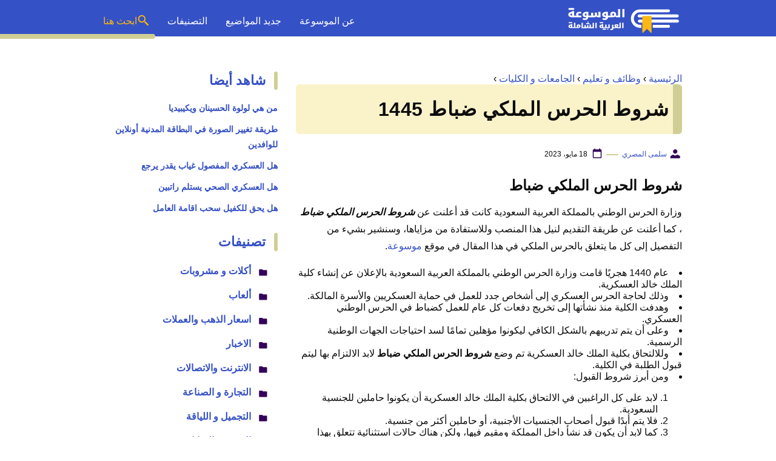

--- FILE ---
content_type: text/html; charset=UTF-8
request_url: https://www.mosoah.com/career-and-education/universities-and-colleges/%D8%B4%D8%B1%D9%88%D8%B7-%D8%A7%D9%84%D8%AD%D8%B1%D8%B3-%D8%A7%D9%84%D9%85%D9%84%D9%83%D9%8A-%D8%B6%D8%A8%D8%A7%D8%B7/
body_size: 19670
content:
<!DOCTYPE html>
<html dir="rtl" lang="ar" prefix="og: https://ogp.me/ns#" class="no-js">
<head>
	<meta charset="UTF-8">
	<meta name="viewport" content="width=device-width">
	<title>شروط الحرس الملكي ضباط 1445 - موسوعة</title>

	
	<meta name="viewport" content="width=device-width, initial-scale=1" />
    <link rel="shortcut icon" href="https://www.mosoah.com/wp-content/themes/mosoah2023/img/favicon.png?v=2" type="image/x-icon" />
	<!-- <link rel="stylesheet" href="https://www.adintop.com/sticky_assets/mosoah.css"> -->
	<!-- <script src="https://code.jquery.com/jquery-2.2.0.min.js" type="text/javascript"></script> -->



    <link rel="stylesheet" href="https://www.mosoah.com/wp-content/themes/mosoah2023/style.css?v=3" />


	<!--[if lt IE 9]>
	<script src="http://html5shiv.googlecode.com/svn/trunk/html5.js"></script>
	<script src="http://css3-mediaqueries-js.googlecode.com/svn/trunk/css3-mediaqueries.js"></script>
	<![endif]-->
	<!--
	<script src="http://code.jquery.com/jquery-1.9.1.min.js"></script>-->
	
	
<!-- تحسين مُحركات البحث بواسطة رانك ماث برو (Rank Math PRO)-  https://s.rankmath.com/home -->
<meta name="description" content="شروط الحرس الملكي ضباط ، شروط القبول في الحرس الوطني ضباط ، شروط الحرس الوطني ، كلية الحرس الوطني للجامعيين ، كلية الملك خالد العسكرية ."/>
<meta name="robots" content="follow, index, max-snippet:-1, max-video-preview:-1, max-image-preview:large"/>
<link rel="canonical" href="https://www.mosoah.com/career-and-education/universities-and-colleges/%d8%b4%d8%b1%d9%88%d8%b7-%d8%a7%d9%84%d8%ad%d8%b1%d8%b3-%d8%a7%d9%84%d9%85%d9%84%d9%83%d9%8a-%d8%b6%d8%a8%d8%a7%d8%b7/" />
<meta property="og:locale" content="ar_AR" />
<meta property="og:type" content="article" />
<meta property="og:title" content="شروط الحرس الملكي ضباط 1445 - موسوعة" />
<meta property="og:description" content="شروط الحرس الملكي ضباط ، شروط القبول في الحرس الوطني ضباط ، شروط الحرس الوطني ، كلية الحرس الوطني للجامعيين ، كلية الملك خالد العسكرية ." />
<meta property="og:url" content="https://www.mosoah.com/career-and-education/universities-and-colleges/%d8%b4%d8%b1%d9%88%d8%b7-%d8%a7%d9%84%d8%ad%d8%b1%d8%b3-%d8%a7%d9%84%d9%85%d9%84%d9%83%d9%8a-%d8%b6%d8%a8%d8%a7%d8%b7/" />
<meta property="og:site_name" content="موسوعة" />
<meta property="article:tag" content="شروط القبول في الحرس الملكي" />
<meta property="article:tag" content="مزايا الالتحاق بالحرس الملكي" />
<meta property="article:section" content="الجامعات و الكليات" />
<meta property="og:image" content="https://www.mosoah.com/wp-content/uploads/2021/04/شروط-الحرس-الملكي-ضباط.jpeg" />
<meta property="og:image:secure_url" content="https://www.mosoah.com/wp-content/uploads/2021/04/شروط-الحرس-الملكي-ضباط.jpeg" />
<meta property="og:image:width" content="825" />
<meta property="og:image:height" content="510" />
<meta property="og:image:alt" content="شروط الحرس الملكي ضباط" />
<meta property="og:image:type" content="image/jpeg" />
<meta property="article:published_time" content="2023-05-18T07:55:56+03:00" />
<meta name="twitter:card" content="summary_large_image" />
<meta name="twitter:title" content="شروط الحرس الملكي ضباط 1445 - موسوعة" />
<meta name="twitter:description" content="شروط الحرس الملكي ضباط ، شروط القبول في الحرس الوطني ضباط ، شروط الحرس الوطني ، كلية الحرس الوطني للجامعيين ، كلية الملك خالد العسكرية ." />
<meta name="twitter:site" content="@mosoah" />
<meta name="twitter:creator" content="@sameh" />
<meta name="twitter:image" content="https://www.mosoah.com/wp-content/uploads/2021/04/شروط-الحرس-الملكي-ضباط.jpeg" />
<meta name="twitter:label1" content="كُتب بواسطة" />
<meta name="twitter:data1" content="سلمى المصري" />
<meta name="twitter:label2" content="مدة القراءة" />
<meta name="twitter:data2" content="6 دقائق" />
<script type="application/ld+json" class="rank-math-schema-pro">{"@context":"https://schema.org","@graph":[{"@type":"Organization","@id":"https://www.mosoah.com/#organization","name":"\u0645\u0648\u0633\u0648\u0639\u0629","sameAs":["https://twitter.com/mosoah"]},{"@type":"WebSite","@id":"https://www.mosoah.com/#website","url":"https://www.mosoah.com","name":"\u0645\u0648\u0633\u0648\u0639\u0629","publisher":{"@id":"https://www.mosoah.com/#organization"},"inLanguage":"ar"},{"@type":"ImageObject","@id":"https://www.mosoah.com/wp-content/uploads/2021/04/\u0634\u0631\u0648\u0637-\u0627\u0644\u062d\u0631\u0633-\u0627\u0644\u0645\u0644\u0643\u064a-\u0636\u0628\u0627\u0637.jpeg","url":"https://www.mosoah.com/wp-content/uploads/2021/04/\u0634\u0631\u0648\u0637-\u0627\u0644\u062d\u0631\u0633-\u0627\u0644\u0645\u0644\u0643\u064a-\u0636\u0628\u0627\u0637.jpeg","width":"825","height":"510","caption":"\u0634\u0631\u0648\u0637 \u0627\u0644\u062d\u0631\u0633 \u0627\u0644\u0645\u0644\u0643\u064a \u0636\u0628\u0627\u0637","inLanguage":"ar"},{"@type":"WebPage","@id":"https://www.mosoah.com/career-and-education/universities-and-colleges/%d8%b4%d8%b1%d9%88%d8%b7-%d8%a7%d9%84%d8%ad%d8%b1%d8%b3-%d8%a7%d9%84%d9%85%d9%84%d9%83%d9%8a-%d8%b6%d8%a8%d8%a7%d8%b7/#webpage","url":"https://www.mosoah.com/career-and-education/universities-and-colleges/%d8%b4%d8%b1%d9%88%d8%b7-%d8%a7%d9%84%d8%ad%d8%b1%d8%b3-%d8%a7%d9%84%d9%85%d9%84%d9%83%d9%8a-%d8%b6%d8%a8%d8%a7%d8%b7/","name":"\u0634\u0631\u0648\u0637 \u0627\u0644\u062d\u0631\u0633 \u0627\u0644\u0645\u0644\u0643\u064a \u0636\u0628\u0627\u0637 1445 - \u0645\u0648\u0633\u0648\u0639\u0629","datePublished":"2023-05-18T07:55:56+03:00","dateModified":"2023-05-18T07:55:56+03:00","isPartOf":{"@id":"https://www.mosoah.com/#website"},"primaryImageOfPage":{"@id":"https://www.mosoah.com/wp-content/uploads/2021/04/\u0634\u0631\u0648\u0637-\u0627\u0644\u062d\u0631\u0633-\u0627\u0644\u0645\u0644\u0643\u064a-\u0636\u0628\u0627\u0637.jpeg"},"inLanguage":"ar"},{"@type":"Person","@id":"https://www.mosoah.com/author/salma/","name":"\u0633\u0644\u0645\u0649 \u0627\u0644\u0645\u0635\u0631\u064a","url":"https://www.mosoah.com/author/salma/","image":{"@type":"ImageObject","@id":"https://secure.gravatar.com/avatar/1464137765e668ce26ec3ed9e7e7c670b8e500b555c54b7d994953167655b812?s=96&amp;d=mm&amp;r=g","url":"https://secure.gravatar.com/avatar/1464137765e668ce26ec3ed9e7e7c670b8e500b555c54b7d994953167655b812?s=96&amp;d=mm&amp;r=g","caption":"\u0633\u0644\u0645\u0649 \u0627\u0644\u0645\u0635\u0631\u064a","inLanguage":"ar"},"sameAs":["http://www.mosoah.com","https://twitter.com/sameh"],"worksFor":{"@id":"https://www.mosoah.com/#organization"}},{"@type":"Article","headline":"\u0634\u0631\u0648\u0637 \u0627\u0644\u062d\u0631\u0633 \u0627\u0644\u0645\u0644\u0643\u064a \u0636\u0628\u0627\u0637 1445 - \u0645\u0648\u0633\u0648\u0639\u0629","keywords":"\u0634\u0631\u0648\u0637 \u0627\u0644\u062d\u0631\u0633 \u0627\u0644\u0645\u0644\u0643\u064a \u0636\u0628\u0627\u0637","datePublished":"2023-05-18T07:55:56+03:00","dateModified":"2023-05-18T07:55:56+03:00","articleSection":"\u0627\u0644\u062c\u0627\u0645\u0639\u0627\u062a \u0648 \u0627\u0644\u0643\u0644\u064a\u0627\u062a","author":{"@id":"https://www.mosoah.com/author/salma/","name":"\u0633\u0644\u0645\u0649 \u0627\u0644\u0645\u0635\u0631\u064a"},"publisher":{"@id":"https://www.mosoah.com/#organization"},"description":"\u0634\u0631\u0648\u0637 \u0627\u0644\u062d\u0631\u0633 \u0627\u0644\u0645\u0644\u0643\u064a \u0636\u0628\u0627\u0637 \u060c \u0634\u0631\u0648\u0637 \u0627\u0644\u0642\u0628\u0648\u0644 \u0641\u064a \u0627\u0644\u062d\u0631\u0633 \u0627\u0644\u0648\u0637\u0646\u064a \u0636\u0628\u0627\u0637 \u060c \u0634\u0631\u0648\u0637 \u0627\u0644\u062d\u0631\u0633 \u0627\u0644\u0648\u0637\u0646\u064a \u060c \u0643\u0644\u064a\u0629 \u0627\u0644\u062d\u0631\u0633 \u0627\u0644\u0648\u0637\u0646\u064a \u0644\u0644\u062c\u0627\u0645\u0639\u064a\u064a\u0646 \u060c \u0643\u0644\u064a\u0629 \u0627\u0644\u0645\u0644\u0643 \u062e\u0627\u0644\u062f \u0627\u0644\u0639\u0633\u0643\u0631\u064a\u0629 .","copyrightYear":"2023","copyrightHolder":{"@id":"https://www.mosoah.com/#organization"},"name":"\u0634\u0631\u0648\u0637 \u0627\u0644\u062d\u0631\u0633 \u0627\u0644\u0645\u0644\u0643\u064a \u0636\u0628\u0627\u0637 1445 - \u0645\u0648\u0633\u0648\u0639\u0629","@id":"https://www.mosoah.com/career-and-education/universities-and-colleges/%d8%b4%d8%b1%d9%88%d8%b7-%d8%a7%d9%84%d8%ad%d8%b1%d8%b3-%d8%a7%d9%84%d9%85%d9%84%d9%83%d9%8a-%d8%b6%d8%a8%d8%a7%d8%b7/#richSnippet","isPartOf":{"@id":"https://www.mosoah.com/career-and-education/universities-and-colleges/%d8%b4%d8%b1%d9%88%d8%b7-%d8%a7%d9%84%d8%ad%d8%b1%d8%b3-%d8%a7%d9%84%d9%85%d9%84%d9%83%d9%8a-%d8%b6%d8%a8%d8%a7%d8%b7/#webpage"},"image":{"@id":"https://www.mosoah.com/wp-content/uploads/2021/04/\u0634\u0631\u0648\u0637-\u0627\u0644\u062d\u0631\u0633-\u0627\u0644\u0645\u0644\u0643\u064a-\u0636\u0628\u0627\u0637.jpeg"},"inLanguage":"ar","mainEntityOfPage":{"@id":"https://www.mosoah.com/career-and-education/universities-and-colleges/%d8%b4%d8%b1%d9%88%d8%b7-%d8%a7%d9%84%d8%ad%d8%b1%d8%b3-%d8%a7%d9%84%d9%85%d9%84%d9%83%d9%8a-%d8%b6%d8%a8%d8%a7%d8%b7/#webpage"}}]}</script>
<!-- /إضافة تحسين محركات البحث لووردبريس Rank Math -->

<link rel="alternate" title="oEmbed (JSON)" type="application/json+oembed" href="https://www.mosoah.com/wp-json/oembed/1.0/embed?url=https%3A%2F%2Fwww.mosoah.com%2Fcareer-and-education%2Funiversities-and-colleges%2F%25d8%25b4%25d8%25b1%25d9%2588%25d8%25b7-%25d8%25a7%25d9%2584%25d8%25ad%25d8%25b1%25d8%25b3-%25d8%25a7%25d9%2584%25d9%2585%25d9%2584%25d9%2583%25d9%258a-%25d8%25b6%25d8%25a8%25d8%25a7%25d8%25b7%2F" />
<link rel="alternate" title="oEmbed (XML)" type="text/xml+oembed" href="https://www.mosoah.com/wp-json/oembed/1.0/embed?url=https%3A%2F%2Fwww.mosoah.com%2Fcareer-and-education%2Funiversities-and-colleges%2F%25d8%25b4%25d8%25b1%25d9%2588%25d8%25b7-%25d8%25a7%25d9%2584%25d8%25ad%25d8%25b1%25d8%25b3-%25d8%25a7%25d9%2584%25d9%2585%25d9%2584%25d9%2583%25d9%258a-%25d8%25b6%25d8%25a8%25d8%25a7%25d8%25b7%2F&#038;format=xml" />
<style id='wp-img-auto-sizes-contain-inline-css' type='text/css'>
img:is([sizes=auto i],[sizes^="auto," i]){contain-intrinsic-size:3000px 1500px}
/*# sourceURL=wp-img-auto-sizes-contain-inline-css */
</style>
<style id='wp-block-library-inline-css' type='text/css'>
:root{--wp-block-synced-color:#7a00df;--wp-block-synced-color--rgb:122,0,223;--wp-bound-block-color:var(--wp-block-synced-color);--wp-editor-canvas-background:#ddd;--wp-admin-theme-color:#007cba;--wp-admin-theme-color--rgb:0,124,186;--wp-admin-theme-color-darker-10:#006ba1;--wp-admin-theme-color-darker-10--rgb:0,107,160.5;--wp-admin-theme-color-darker-20:#005a87;--wp-admin-theme-color-darker-20--rgb:0,90,135;--wp-admin-border-width-focus:2px}@media (min-resolution:192dpi){:root{--wp-admin-border-width-focus:1.5px}}.wp-element-button{cursor:pointer}:root .has-very-light-gray-background-color{background-color:#eee}:root .has-very-dark-gray-background-color{background-color:#313131}:root .has-very-light-gray-color{color:#eee}:root .has-very-dark-gray-color{color:#313131}:root .has-vivid-green-cyan-to-vivid-cyan-blue-gradient-background{background:linear-gradient(135deg,#00d084,#0693e3)}:root .has-purple-crush-gradient-background{background:linear-gradient(135deg,#34e2e4,#4721fb 50%,#ab1dfe)}:root .has-hazy-dawn-gradient-background{background:linear-gradient(135deg,#faaca8,#dad0ec)}:root .has-subdued-olive-gradient-background{background:linear-gradient(135deg,#fafae1,#67a671)}:root .has-atomic-cream-gradient-background{background:linear-gradient(135deg,#fdd79a,#004a59)}:root .has-nightshade-gradient-background{background:linear-gradient(135deg,#330968,#31cdcf)}:root .has-midnight-gradient-background{background:linear-gradient(135deg,#020381,#2874fc)}:root{--wp--preset--font-size--normal:16px;--wp--preset--font-size--huge:42px}.has-regular-font-size{font-size:1em}.has-larger-font-size{font-size:2.625em}.has-normal-font-size{font-size:var(--wp--preset--font-size--normal)}.has-huge-font-size{font-size:var(--wp--preset--font-size--huge)}.has-text-align-center{text-align:center}.has-text-align-left{text-align:left}.has-text-align-right{text-align:right}.has-fit-text{white-space:nowrap!important}#end-resizable-editor-section{display:none}.aligncenter{clear:both}.items-justified-left{justify-content:flex-start}.items-justified-center{justify-content:center}.items-justified-right{justify-content:flex-end}.items-justified-space-between{justify-content:space-between}.screen-reader-text{border:0;clip-path:inset(50%);height:1px;margin:-1px;overflow:hidden;padding:0;position:absolute;width:1px;word-wrap:normal!important}.screen-reader-text:focus{background-color:#ddd;clip-path:none;color:#444;display:block;font-size:1em;height:auto;left:5px;line-height:normal;padding:15px 23px 14px;text-decoration:none;top:5px;width:auto;z-index:100000}html :where(.has-border-color){border-style:solid}html :where([style*=border-top-color]){border-top-style:solid}html :where([style*=border-right-color]){border-right-style:solid}html :where([style*=border-bottom-color]){border-bottom-style:solid}html :where([style*=border-left-color]){border-left-style:solid}html :where([style*=border-width]){border-style:solid}html :where([style*=border-top-width]){border-top-style:solid}html :where([style*=border-right-width]){border-right-style:solid}html :where([style*=border-bottom-width]){border-bottom-style:solid}html :where([style*=border-left-width]){border-left-style:solid}html :where(img[class*=wp-image-]){height:auto;max-width:100%}:where(figure){margin:0 0 1em}html :where(.is-position-sticky){--wp-admin--admin-bar--position-offset:var(--wp-admin--admin-bar--height,0px)}@media screen and (max-width:600px){html :where(.is-position-sticky){--wp-admin--admin-bar--position-offset:0px}}

/*# sourceURL=wp-block-library-inline-css */
</style><style id='global-styles-inline-css' type='text/css'>
:root{--wp--preset--aspect-ratio--square: 1;--wp--preset--aspect-ratio--4-3: 4/3;--wp--preset--aspect-ratio--3-4: 3/4;--wp--preset--aspect-ratio--3-2: 3/2;--wp--preset--aspect-ratio--2-3: 2/3;--wp--preset--aspect-ratio--16-9: 16/9;--wp--preset--aspect-ratio--9-16: 9/16;--wp--preset--color--black: #000000;--wp--preset--color--cyan-bluish-gray: #abb8c3;--wp--preset--color--white: #ffffff;--wp--preset--color--pale-pink: #f78da7;--wp--preset--color--vivid-red: #cf2e2e;--wp--preset--color--luminous-vivid-orange: #ff6900;--wp--preset--color--luminous-vivid-amber: #fcb900;--wp--preset--color--light-green-cyan: #7bdcb5;--wp--preset--color--vivid-green-cyan: #00d084;--wp--preset--color--pale-cyan-blue: #8ed1fc;--wp--preset--color--vivid-cyan-blue: #0693e3;--wp--preset--color--vivid-purple: #9b51e0;--wp--preset--gradient--vivid-cyan-blue-to-vivid-purple: linear-gradient(135deg,rgb(6,147,227) 0%,rgb(155,81,224) 100%);--wp--preset--gradient--light-green-cyan-to-vivid-green-cyan: linear-gradient(135deg,rgb(122,220,180) 0%,rgb(0,208,130) 100%);--wp--preset--gradient--luminous-vivid-amber-to-luminous-vivid-orange: linear-gradient(135deg,rgb(252,185,0) 0%,rgb(255,105,0) 100%);--wp--preset--gradient--luminous-vivid-orange-to-vivid-red: linear-gradient(135deg,rgb(255,105,0) 0%,rgb(207,46,46) 100%);--wp--preset--gradient--very-light-gray-to-cyan-bluish-gray: linear-gradient(135deg,rgb(238,238,238) 0%,rgb(169,184,195) 100%);--wp--preset--gradient--cool-to-warm-spectrum: linear-gradient(135deg,rgb(74,234,220) 0%,rgb(151,120,209) 20%,rgb(207,42,186) 40%,rgb(238,44,130) 60%,rgb(251,105,98) 80%,rgb(254,248,76) 100%);--wp--preset--gradient--blush-light-purple: linear-gradient(135deg,rgb(255,206,236) 0%,rgb(152,150,240) 100%);--wp--preset--gradient--blush-bordeaux: linear-gradient(135deg,rgb(254,205,165) 0%,rgb(254,45,45) 50%,rgb(107,0,62) 100%);--wp--preset--gradient--luminous-dusk: linear-gradient(135deg,rgb(255,203,112) 0%,rgb(199,81,192) 50%,rgb(65,88,208) 100%);--wp--preset--gradient--pale-ocean: linear-gradient(135deg,rgb(255,245,203) 0%,rgb(182,227,212) 50%,rgb(51,167,181) 100%);--wp--preset--gradient--electric-grass: linear-gradient(135deg,rgb(202,248,128) 0%,rgb(113,206,126) 100%);--wp--preset--gradient--midnight: linear-gradient(135deg,rgb(2,3,129) 0%,rgb(40,116,252) 100%);--wp--preset--font-size--small: 13px;--wp--preset--font-size--medium: 20px;--wp--preset--font-size--large: 36px;--wp--preset--font-size--x-large: 42px;--wp--preset--spacing--20: 0.44rem;--wp--preset--spacing--30: 0.67rem;--wp--preset--spacing--40: 1rem;--wp--preset--spacing--50: 1.5rem;--wp--preset--spacing--60: 2.25rem;--wp--preset--spacing--70: 3.38rem;--wp--preset--spacing--80: 5.06rem;--wp--preset--shadow--natural: 6px 6px 9px rgba(0, 0, 0, 0.2);--wp--preset--shadow--deep: 12px 12px 50px rgba(0, 0, 0, 0.4);--wp--preset--shadow--sharp: 6px 6px 0px rgba(0, 0, 0, 0.2);--wp--preset--shadow--outlined: 6px 6px 0px -3px rgb(255, 255, 255), 6px 6px rgb(0, 0, 0);--wp--preset--shadow--crisp: 6px 6px 0px rgb(0, 0, 0);}:where(.is-layout-flex){gap: 0.5em;}:where(.is-layout-grid){gap: 0.5em;}body .is-layout-flex{display: flex;}.is-layout-flex{flex-wrap: wrap;align-items: center;}.is-layout-flex > :is(*, div){margin: 0;}body .is-layout-grid{display: grid;}.is-layout-grid > :is(*, div){margin: 0;}:where(.wp-block-columns.is-layout-flex){gap: 2em;}:where(.wp-block-columns.is-layout-grid){gap: 2em;}:where(.wp-block-post-template.is-layout-flex){gap: 1.25em;}:where(.wp-block-post-template.is-layout-grid){gap: 1.25em;}.has-black-color{color: var(--wp--preset--color--black) !important;}.has-cyan-bluish-gray-color{color: var(--wp--preset--color--cyan-bluish-gray) !important;}.has-white-color{color: var(--wp--preset--color--white) !important;}.has-pale-pink-color{color: var(--wp--preset--color--pale-pink) !important;}.has-vivid-red-color{color: var(--wp--preset--color--vivid-red) !important;}.has-luminous-vivid-orange-color{color: var(--wp--preset--color--luminous-vivid-orange) !important;}.has-luminous-vivid-amber-color{color: var(--wp--preset--color--luminous-vivid-amber) !important;}.has-light-green-cyan-color{color: var(--wp--preset--color--light-green-cyan) !important;}.has-vivid-green-cyan-color{color: var(--wp--preset--color--vivid-green-cyan) !important;}.has-pale-cyan-blue-color{color: var(--wp--preset--color--pale-cyan-blue) !important;}.has-vivid-cyan-blue-color{color: var(--wp--preset--color--vivid-cyan-blue) !important;}.has-vivid-purple-color{color: var(--wp--preset--color--vivid-purple) !important;}.has-black-background-color{background-color: var(--wp--preset--color--black) !important;}.has-cyan-bluish-gray-background-color{background-color: var(--wp--preset--color--cyan-bluish-gray) !important;}.has-white-background-color{background-color: var(--wp--preset--color--white) !important;}.has-pale-pink-background-color{background-color: var(--wp--preset--color--pale-pink) !important;}.has-vivid-red-background-color{background-color: var(--wp--preset--color--vivid-red) !important;}.has-luminous-vivid-orange-background-color{background-color: var(--wp--preset--color--luminous-vivid-orange) !important;}.has-luminous-vivid-amber-background-color{background-color: var(--wp--preset--color--luminous-vivid-amber) !important;}.has-light-green-cyan-background-color{background-color: var(--wp--preset--color--light-green-cyan) !important;}.has-vivid-green-cyan-background-color{background-color: var(--wp--preset--color--vivid-green-cyan) !important;}.has-pale-cyan-blue-background-color{background-color: var(--wp--preset--color--pale-cyan-blue) !important;}.has-vivid-cyan-blue-background-color{background-color: var(--wp--preset--color--vivid-cyan-blue) !important;}.has-vivid-purple-background-color{background-color: var(--wp--preset--color--vivid-purple) !important;}.has-black-border-color{border-color: var(--wp--preset--color--black) !important;}.has-cyan-bluish-gray-border-color{border-color: var(--wp--preset--color--cyan-bluish-gray) !important;}.has-white-border-color{border-color: var(--wp--preset--color--white) !important;}.has-pale-pink-border-color{border-color: var(--wp--preset--color--pale-pink) !important;}.has-vivid-red-border-color{border-color: var(--wp--preset--color--vivid-red) !important;}.has-luminous-vivid-orange-border-color{border-color: var(--wp--preset--color--luminous-vivid-orange) !important;}.has-luminous-vivid-amber-border-color{border-color: var(--wp--preset--color--luminous-vivid-amber) !important;}.has-light-green-cyan-border-color{border-color: var(--wp--preset--color--light-green-cyan) !important;}.has-vivid-green-cyan-border-color{border-color: var(--wp--preset--color--vivid-green-cyan) !important;}.has-pale-cyan-blue-border-color{border-color: var(--wp--preset--color--pale-cyan-blue) !important;}.has-vivid-cyan-blue-border-color{border-color: var(--wp--preset--color--vivid-cyan-blue) !important;}.has-vivid-purple-border-color{border-color: var(--wp--preset--color--vivid-purple) !important;}.has-vivid-cyan-blue-to-vivid-purple-gradient-background{background: var(--wp--preset--gradient--vivid-cyan-blue-to-vivid-purple) !important;}.has-light-green-cyan-to-vivid-green-cyan-gradient-background{background: var(--wp--preset--gradient--light-green-cyan-to-vivid-green-cyan) !important;}.has-luminous-vivid-amber-to-luminous-vivid-orange-gradient-background{background: var(--wp--preset--gradient--luminous-vivid-amber-to-luminous-vivid-orange) !important;}.has-luminous-vivid-orange-to-vivid-red-gradient-background{background: var(--wp--preset--gradient--luminous-vivid-orange-to-vivid-red) !important;}.has-very-light-gray-to-cyan-bluish-gray-gradient-background{background: var(--wp--preset--gradient--very-light-gray-to-cyan-bluish-gray) !important;}.has-cool-to-warm-spectrum-gradient-background{background: var(--wp--preset--gradient--cool-to-warm-spectrum) !important;}.has-blush-light-purple-gradient-background{background: var(--wp--preset--gradient--blush-light-purple) !important;}.has-blush-bordeaux-gradient-background{background: var(--wp--preset--gradient--blush-bordeaux) !important;}.has-luminous-dusk-gradient-background{background: var(--wp--preset--gradient--luminous-dusk) !important;}.has-pale-ocean-gradient-background{background: var(--wp--preset--gradient--pale-ocean) !important;}.has-electric-grass-gradient-background{background: var(--wp--preset--gradient--electric-grass) !important;}.has-midnight-gradient-background{background: var(--wp--preset--gradient--midnight) !important;}.has-small-font-size{font-size: var(--wp--preset--font-size--small) !important;}.has-medium-font-size{font-size: var(--wp--preset--font-size--medium) !important;}.has-large-font-size{font-size: var(--wp--preset--font-size--large) !important;}.has-x-large-font-size{font-size: var(--wp--preset--font-size--x-large) !important;}
/*# sourceURL=global-styles-inline-css */
</style>

<style id='classic-theme-styles-inline-css' type='text/css'>
/*! This file is auto-generated */
.wp-block-button__link{color:#fff;background-color:#32373c;border-radius:9999px;box-shadow:none;text-decoration:none;padding:calc(.667em + 2px) calc(1.333em + 2px);font-size:1.125em}.wp-block-file__button{background:#32373c;color:#fff;text-decoration:none}
/*# sourceURL=/wp-includes/css/classic-themes.min.css */
</style>
<style id='rocket-lazyload-inline-css' type='text/css'>
.rll-youtube-player{position:relative;padding-bottom:56.23%;height:0;overflow:hidden;max-width:100%;}.rll-youtube-player:focus-within{outline: 2px solid currentColor;outline-offset: 5px;}.rll-youtube-player iframe{position:absolute;top:0;left:0;width:100%;height:100%;z-index:100;background:0 0}.rll-youtube-player img{bottom:0;display:block;left:0;margin:auto;max-width:100%;width:100%;position:absolute;right:0;top:0;border:none;height:auto;-webkit-transition:.4s all;-moz-transition:.4s all;transition:.4s all}.rll-youtube-player img:hover{-webkit-filter:brightness(75%)}.rll-youtube-player .play{height:100%;width:100%;left:0;top:0;position:absolute;background:url(https://www.mosoah.com/wp-content/plugins/rocket-lazy-load/assets/img/youtube.png) no-repeat center;background-color: transparent !important;cursor:pointer;border:none;}
/*# sourceURL=rocket-lazyload-inline-css */
</style>
<link rel="https://api.w.org/" href="https://www.mosoah.com/wp-json/" /><link rel="alternate" title="JSON" type="application/json" href="https://www.mosoah.com/wp-json/wp/v2/posts/424683" /><link rel="preload" as="image" href="https://www.mosoah.com/wp-content/uploads/2021/04/شروط-الحرس-الملكي-ضباط.jpeg" imagesrcset="https://www.mosoah.com/wp-content/uploads/2021/04/شروط-الحرس-الملكي-ضباط.jpeg 825w, https://www.mosoah.com/wp-content/uploads/2021/04/شروط-الحرس-الملكي-ضباط-300x185.jpeg 300w, https://www.mosoah.com/wp-content/uploads/2021/04/شروط-الحرس-الملكي-ضباط-768x475.jpeg 768w" imagesizes="(max-width: 825px) 100vw, 825px" /><noscript><style id="rocket-lazyload-nojs-css">.rll-youtube-player, [data-lazy-src]{display:none !important;}</style></noscript>	

<script async src="https://securepubads.g.doubleclick.net/tag/js/gpt.js"></script>
<script>
  window.googletag = window.googletag || {cmd: []};
  googletag.cmd.push(function() {
    googletag.defineSlot('/108861785/mosoah_rectangle/mosoah_rectangle_poststart', [300, 250], 'div-gpt-ad-1668164821967-0').addService(googletag.pubads());
    googletag.pubads().enableSingleRequest();
    googletag.pubads().collapseEmptyDivs();
    googletag.enableServices();
  });
</script>
<meta name="google-site-verification" content="Az57yLSUBQyVTgOUs-7yS7aiVP0E8gfpLZFNDbkj8is" />

</head>

<body class="rtl wp-singular post-template-default single single-post postid-424683 single-format-standard wp-theme-mosoah2023">
	<header id="top" class="header_area">
		<div class="container">
			<div class="header_row">
				<a class="logo-wrap" href="https://www.mosoah.com">			 
				  <img alt="الموسوعة العربية الشاملة" src="data:image/svg+xml,%3Csvg%20xmlns='http://www.w3.org/2000/svg'%20viewBox='0%200%200%200'%3E%3C/svg%3E" data-lazy-src="https://www.mosoah.com/wp-content/themes/mosoah2023/img/logo-w.svg"><noscript><img alt="الموسوعة العربية الشاملة" src="https://www.mosoah.com/wp-content/themes/mosoah2023/img/logo-w.svg"></noscript>			 
				</a>
                <a href="#" class="mainM_t"  aria-label="Mobile Menu" onclick="document.getElementById('mobileNav').style.display = 'block';">
					<i class="bar"></i>
					<i class="bar"></i>
					<i class="bar"></i>
				</a>
                <a href="#"  class="search_mobile_ico" aria-label="Search" onclick="document.getElementById('mainSearch').style.display = 'block';"><i class="icon-diw icon-search-c2"></i></a>
				<div class="mainMenu">
					<div class="menu-menu-1-container">
                        <ul id="menu-menu-1" class="navigation-main">
                            <li><a href="https://www.mosoah.com/%D9%85%D8%A7%D9%87%D9%8A-%D8%A7%D9%84%D9%85%D9%88%D8%B3%D9%88%D8%B9%D8%A9%D8%9F/">عن الموسوعة</a></li>
                            <li><a href="https://www.mosoah.com/new/">جديد المواضيع</a></li>
                            <li><a href="https://www.mosoah.com/categories/">التصنيفات </a></li>
                            <li><a href="#"   onclick="document.getElementById('mainSearch').style.display = 'block';" class="gap-10 flex-row txt_yellow"><i class="icon-diw icon-search-c2"></i> ابحث هنا</a></li>    
                       </ul>
                    </div>			
                </div>
			</div>
		</div>
        
        <div id="mobileNav">
            <a href="#"  onclick="document.getElementById('mobileNav').style.display = 'none';" class="close-mobileNav">
                <span class="icon-diw icon-close-w"></span>
            </a>
            <div class="menu-menu-1-container">
                <ul id="menu-menu-1" class="navigation-main">
                    <li><a href="https://www.mosoah.com/%D9%85%D8%A7%D9%87%D9%8A-%D8%A7%D9%84%D9%85%D9%88%D8%B3%D9%88%D8%B9%D8%A9%D8%9F/">عن الموسوعة</a></li>
                    <li><a href="https://www.mosoah.com/new/">جديد المواضيع</a></li>
                    <li><a href="https://www.mosoah.com/categories/">التصنيفات </a></li>
               </ul>
            </div>	
        </div>	
		
	
		
	</header>
	
    <form id="mainSearch"  action="https://www.mosoah.com" >
        <a href="#"  onclick="document.getElementById('mainSearch').style.display = 'none';" class="close-mainSearch">
            <span class="icon-diw icon-close-w"></span>
        </a>
        <div class="text-search-field">
            <input type="text" placeholder="أكتب كلمة البحث هنا ..." name="s" >
        </div>
    </form>
	
	
	
	
	  <div class="mainContentWrap"> 
       <div class="container">

            <div class="row">				
				<div class="col-w-8 col-m-12">

							
					<div class="tags-wrapper clearfix"><div class="breadcrumbs"><span><a class="breadcrumbs__link" href="https://www.mosoah.com/" ><span>الرئيسية</span></a><meta content="1" /></span><span class="breadcrumbs__separator"> › </span><span><a class="breadcrumbs__link" href="https://www.mosoah.com/career-and-education/" ><span>وظائف و تعليم</span></a><meta content="2" /></span><span class="breadcrumbs__separator"> › </span><span><a class="breadcrumbs__link" href="https://www.mosoah.com/career-and-education/universities-and-colleges/" ><span>الجامعات و الكليات</span></a><meta content="3" /></span><span class="breadcrumbs__separator"> › </span></div></div><!-- .breadcrumbs -->					<section class="section article_wrapper">
						<div class="content-link1">
						<h1 class="title">شروط الحرس الملكي ضباط 1445</h1>
						</div>
                        <div class="meta_article">
                            <span class="author"> <span class="icon-diw icon-user"></span><span class="txt"><a href="https://www.mosoah.com/author/salma/"> سلمى المصري</a></span></span>
                            <span class="publish_date"><span class="icon-diw icon-date"></span><span class="txt">18 مايو، 2023</span></span>

                        </div>

						<div style="display:block;margin:5px auto;width: 315px;max-height: 265px;overflow: hidden;;" class="adintop-ads">

							<!-- /108861785/mosoah_rectangle/mosoah_rectangle_poststart -->
<div id='div-gpt-ad-1668164821967-0' style='min-width: 300px; min-height: 250px;'>
  <script>
    googletag.cmd.push(function() { googletag.display('div-gpt-ad-1668164821967-0'); });
  </script>
</div>
							

							</div>
						
						<h2><span data-sheets-formula-bar-text-style="font-size:13px;color:#000000;font-weight:normal;text-decoration:none;font-family:'Arial';font-style:normal;text-decoration-skip-ink:none;">شروط الحرس الملكي ضباط</span></h2>
<p>وزارة الحرس الوطني بالمملكة العربية السعودية كانت قد أعلنت عن <strong><em>شروط الحرس الملكي ضباط</em></strong> ، كما أعلنت عن طريقة التقديم لنيل هذا المنصب وللاستفادة من مزاياها، وسنشير بشيء من التفصيل إلى كل ما يتعلق بالحرس الملكي في هذا المقال في موقع <a href="https://www.mosoah.com/" target="_blank" rel="noopener noreferrer">موسوعة</a>.</p>
<ul>
<li>عام 1440 هجريًا قامت وزارة الحرس الوطني بالمملكة العربية السعودية بالإعلان عن إنشاء كلية الملك خالد العسكرية.</li>
<li>وذلك لحاجة الحرس العسكري إلى أشخاص جدد للعمل في حماية العسكريين والأسرة المالكة.</li>
<li>وهدفت الكلية منذ نشأتها إلى تخريج دفعات كل عام للعمل كضباط في الحرس الوطني العسكري.</li>
<li>وعلى أن يتم تدريبهم بالشكل الكافي ليكونوا مؤهلين تمامًا لسد احتياجات الجهات الوطنية الرسمية.</li>
<li>وللالتحاق بكلية الملك خالد العسكرية تم وضع <strong>شروط الحرس الملكي ضباط</strong> لابد الالتزام بها ليتم قبول الطلبة في الكلية.</li>
<li>ومن أبرز شروط القبول:</li>
</ul>
<ol>
<li>لابد على كل الراغبين في الالتحاق بكلية الملك خالد العسكرية أن يكونوا حاملين للجنسية السعودية.</li>
<li>فلا يتم أبدًا قبول أصحاب الجنسيات الأجنبية، أو حاملين أكثر من جنسية.</li>
<li>كما لابد أن يكون قد نشأ داخل المملكة ومقيم فيها، ولكن هناك حالات استثنائية تتعلق بهذا الشرط.</li>
<li>فيمكن أن يتم قبول من نشأ خارج المملكة، وذلك في حالة كان والديه يعملان خارج البلاد بما يحقق مصلحة المملكة.</li>
<li>للحصول على مثل هذه الوظيفة العسكرية الحساسة لابد التأكد من حسن سير وسلوك المتقدم.</li>
<li>وألا يكون قد تم اتهامه من قبل في أي من قضايا الشرف، أو أي من القضايا التي تمس الأمانة.</li>
<li>وأن يكون مذاع عنه حسن السير والسلوك والسمعة الطيبة، وتمسكه بالأخلاق والأعراف النبيلة.</li>
<li>لا يقبل أبدًا من كان متزوج بأجنبية.</li>
<li>يتراوح عمر المتقدم لكلية الملك خالد ما بين 17 عامًا و30 عامًا.</li>
<li>وحصوله على الشهادة الثانوية بتقدير مناسب أساسي لعملية القبول.</li>
<li>كما لابد أن يجتاز المتقدم للاختبار الطبي، وفيه يجب أن يكون طول المتقدم ملائم لوزنه، فلا يعاني من السمنة أو النحافة، وأن يكون خالي من الأمراض التي من الممكن أن تعوقه عن</li>
<li>لا يقبل من يكون طولهم أقل من 175 سم.</li>
<li>تعلن الكلية كل عام عن مجموعة من الشروط والأحكام اللابد من توافرها والاستيفاء بها لتتم عملية القبول.</li>
</ol>
<h2>شروط القبول في الحرس الوطني ضباط</h2>
<ul>
<li>ومن شروط الحرس الملكي ضباط اجتياز الاختبارات التي تجرى قبل عملية القبول.</li>
<li>وفي هذه الاختبارات يتم قياس مهارات الشخص، وهل هو لائق عقليًا وصحيًا واجتماعيًا لمثل هذا المكان الحساس أم لا.</li>
<li>وبعد اجتياز اختبار القبول، لابد من اجتياز المقابلة الشخصية.</li>
<li>الخدمة العسكرية تحتاج إلى بعض الإمكانيات الجسدية الخاصة، لابد من توافر القدرة الجسدية والقدرة على التحمل لتتم عملية القبول.</li>
<li>من الضروري أن يلتزم المتقدم بمنصبه لمدة لا تقل عن أربع سنوات، ولا يمكنه التخلي عن المنصب قبل ذلك.</li>
<li>كما لابد ألا يكون المتقدم قد عُين من قبل في أي من الجهات الحكومية المدنية كانت أو العسكرية.</li>
<li>الراغب في التقدم لكلية الملك خالد ينظر ما إذا كان مستوفي للشروط والأحكام أم لا، وإذا كان مستوفي لها فعليه تقديم طلب.</li>
<li>ويتم تقديم الطلب وتسجيل الرغبة في الالتحاق بالجامعة عبر الموقع الإلكتروني الرسمي الخاص بالجامعة.</li>
<li>ويتم فتح باب التسجيل للتقديم لحملة الشهادة للجامعيين، ولحملة الثانوية العامة أيضًا عبر الموقع.</li>
<li>وذلك بعد الإعلان عن أجدد الشروط التي تحكم عملية القبول.</li>
<li>وحتى الآن لم يتم فتح باب التسجيل لشغل منصب ضابط.</li>
<li>وعندما يفتح باب التسجيل ويقوم الطالب بالتقديم، ينتظر الرد عليه من الجهات المعنية بعد فحص الطلب والتأكد من استيفاء الشروط.</li>
<li>ويتم الرد عن طريقة إرسال رسالة عبر الجوال، أو إرسال رسالة بريدية عبر البريد الإلكتروني.</li>
<li>وبعد ذلك يطبع الطالب الطلب والموافقة، ويقوم بتجهيز الأوراق الرسمية الخاصة به وأوراقه التعليمية أيضًا.</li>
<li>ثم يتوجه إلى مكاتب التجنيد، وذلك للتأكد من دقة البيانات التي كانت واردة في الاستمارة، وللتأكد من صحة كافة الوثائق.</li>
<li>ثم بعد ذلك ينتقل إلى الكشف الطبي الشامل، ثم الدخول إلى الاختبار الخاص بقياس القدرات والمواهب والقبول، وبعد اجتيازه يدخل إلى المقابلة الشخصية.</li>
<li>تقوم الجهات بالتدقيق والبحث والتحليل في أوراق كل المتقدمين، ويقوموا باختيار الأكثر جدارة وكفاءة وموهبة.</li>
<li>ثم بعد ذلك يتم الإعلان عن المقبولين، ويتم تحديد موعد معهم لاتمام عملية التسجيل.</li>
</ul>
<h2>كلية الحرس الوطني للجامعيين</h2>
<p>تقوم كلية الملك خالد بتقديم العديد من المزايا لكل المسجلين في الكلية، ومنها:</p>
<ul>
<li><strong>راتب شهري</strong>/ تقوم الجهات المعنية بصرف راتب شهري للطلاب طوال فترة دراستهم.</li>
<li>وتختلف قيمة الراتب كل عام، ولكن لا يقل الراتب عن متوسط راتب الملازم في الدرجة الأولى.</li>
<li><strong>نفقات دراسية</strong>/ من أكثر المزايا التي يتمتع بها الطالب بكلية الملك خالد، هو تحمل الكلية لكافة المصاريف والنفقات الدراسية طوال فترة الدراسة.</li>
<li>فكل ما تحتاج إليه العملية التعليمية، تقوم الجهات المعنية بتوفيرها للطلاب وللدارسين.</li>
<li>ويشمل الإعانة الدراسية على الكتب والأدوات الدراسية، والتدريبات، والمراجع، والزيارات الدراسية.</li>
<li>ومتاح للطالب كل الأغراض والتجهيزات التي من الممكن أن يحتاج إليها طوال فترة التدريب العملي.</li>
<li><strong>السكن</strong>/ بجانب الفصول الدراسية، وأماكن التدريبات، فالحرم الجامعي يضم أيضًا سكن للطلبة.</li>
<li>والسكن مجهز تمامًا بكل ما يمكن أن يحتاج إليه الطالب طوال مدة إقامته، فلكل طالب غرفة خاصة به.</li>
<li>وتشمل الحجرة أثاث مرتب ومنسق، وبه مكتب مجهز للاستذكار، ومكان لوضع الأغراض الشخصية.</li>
<li>ويتم التأكد بشكل دوري من نظافة وسلامة وحاجة الحجرات للصيانة.</li>
<li><strong>الإعاشة أو التغذية</strong>/ تتكفل الكلية لتغذية الطالب طوال فترة إقامته في الكلية.</li>
<li>ويتم توفير الغذاء الملائم للاحتياجات الجسدية للطالب، بما يجعله قادر على أداء التمارين الميدانية.</li>
<li>فلكل طالب ثلاث وجبات شاملة يوميًا، وتتميز كل وجبة بوجود كافة العناصر الغذائية بها.</li>
<li><strong>الملابس</strong>/ لا يسمح بارتداء الطالب للملابس المدنية، بل لابد التأكد من ارتدائه للملابس العسكرية الرسمية، أو للملابس الرياضية إذا دعت الحاجة.</li>
<li>وتوفر الكلية الملابس المناسبة لكل طالب، مع الحرص على تنظيفها بشكل دوري.</li>
<li><strong>العلاج</strong>/ كلية الملك خالد العسكري تقدم كافة الخدمات العلاجية والطبية بشكل مجاني للطلاب بها.</li>
<li>فهناك بالكلية مستوصف خاص بالرعاية الطبية، يتم فيه تقدم الدعم الطبي المناسب على يد أمهر الأطباء العسكريين.</li>
<li>ولكن إذا كانت الحالة طارئة تحتاج إلى مزيد من التخصص، يتم نقلها بشكل دوري سريع إلى مستشفى الملك فهد الخاصة بالحرس الوطني.</li>
<li><strong>النقل</strong>/ بعد الانتهاء من الصف الدراسي يكن هناك فترة خاصة بالراحة وبالإجازات، وفيها يتمتع الطالب بتذاكر ركاب الدرجة السياحية.</li>
<li><strong>البدلات</strong>/ لكل مهمة من المهمات العسكرية التي يكن لها طبيعة صعبة خاصة بها بدل يصرف للطالب.</li>
<li>وهناك نظام واضح وشامل يقوم بتوضيح قيمة كل بدل تبعًا لنوع المهمة العسكرية.</li>
</ul>
<h2>شروط الحرس الوطني</h2>
<ul>
<li>كلية الملك خالد العسكرية تقوم بتخريج ضباط مؤهلين وأكفاء للعمل في الحرس الوطني.</li>
<li>ولذلك تحرص دائمًا على تقديم أفضل الدورات العسكرية التي تهتم بالجانب النظري والجانب العملي والتثقيفي في نفس الوقت.</li>
<li>وهناك لجان مخصصة تعمل في البحث العلمي المتعلق بالمجالات العسكرية، وذلك للتعرف على أي مستحدثات الأمور في هذا الشأن.</li>
<li>كما تهتم الكلية بدراسة كل التطورات المجتمعية والاقتصادية، وذلك لتحليل الموقف والوصول إلى حل عملي للمشاكل.</li>
<li>ومن أجل تحقيق أهداف الكلية، تم الاستعانة بأمهر الضباط والعاملين في المجال العسكري في المملكة العربية السعودية.</li>
<li>وذلك لوضع المناهج التعليمية الخاصة بالنظام العسكري الوطني.</li>
<li>وفيما يتعلق بالمنهج تم التوصل إلى الآتي:</li>
</ul>
<ol>
<li>الدراسة ستمتد لمدة ثلاث سنوات، أي ستة فصول دراسية.</li>
<li>بعد انتهاء الدراسة في الكلية، يحمل الخريج شهادة البكالوريوس في العلوم العسكري.</li>
<li>يتم تجديد وتطوير المناهج العسكرية بشكل دوري، وعلى الطالب أن يصبح دائمًا مواكبًا لكل جديد.</li>
<li>يتم وضع المناهج الدراسية بعد تحليل ودراسة الشأن العالمي، وذلك لتكون الكلية قادرة على المنافسة.</li>
<li>بجانب الاهتمام بالعلوم العسكرية من الضروري الاهتمام بدراسة العلوم الإنسانية.</li>
<li>يتم الاهتمام بشكل مكثف بدراسة المنهج العسكري، ودراسة المنهج الثقافي أيضًا.</li>
</ol>
<blockquote><p>وهكذا تكون قد تعرفت على<span style="text-decoration: underline;"><strong><em> شروط الحرس الملكي ضباط</em></strong></span> ، كما يمكنك الآن قراءة <a href="https://www.mosoah.com/new/" target="_blank" rel="noopener noreferrer">كل جديد من موسوعة</a>.</p></blockquote>
<ul>
<li><a href="https://www.mosoah.com/references/ask-an-experts/%d8%aa%d8%b3%d8%ac%d9%8a%d9%84-%d8%a7%d9%84%d8%ad%d8%b1%d8%b3-%d8%a7%d9%84%d9%85%d9%84%d9%83%d9%8a/">شروط تسجيل الحرس الملكي أهم متطلبات تقديم الحرس الملكي</a></li>
<li><a href="https://www.mosoah.com/career-and-education/universities-and-colleges/batterjee-college-fees/" target="_blank" rel="noopener noreferrer">رسوم كلية البترجي الأهلية الوطنية وشروط القبول</a></li>
<li><a href="https://www.mosoah.com/career-and-education/universities-and-colleges/admission-results-at-king-fahd-security-college-for-women/" target="_blank" rel="noopener noreferrer">نتائج القبول في كلية الملك فهد الأمنية للنساء ربط الإستعلام&nbsp;</a></li>
<li><a href="https://www.mosoah.com/career-and-education/universities-and-colleges/king-fahd-security-college-for-women/" target="_blank" rel="noopener noreferrer">رابط تقديم كلية الملك فهد الأمنية للنساء ( الشروط والتخصصات )</a></li>
<li><a href="https://www.mosoah.com/career-and-education/universities-and-colleges/when-does-the-registration-open-at-king-abdulaziz-university/" target="_blank" rel="noopener noreferrer">متى يفتح التسجيل في جامعة الملك عبدالعزيز</a></li>
</ul>
<h4>المصدر:</h4>
<ul>
<li><a href="https://www.sang.gov.sa/Pages/Default.aspx" target="_blank" rel="noopener noreferrer nofollow">1.</a></li>
</ul>
	
						<p>
							
						</p>
<div class="content-link">
  <span>هام :</span> <a target="_blank" href="https://apps.apple.com/app/apple-store/id1635502757?pt=119090854&ct=HijriDates&mt=8"><b>احصل على تطبيق التقويم الهجري والميلادي</b></a>
</div>

						

						
																			<a href="https://www.mosoah.com/career-and-education/universities-and-colleges/%d8%b4%d8%b1%d9%88%d8%b7-%d8%a7%d9%84%d8%ad%d8%b1%d8%b3-%d8%a7%d9%84%d9%85%d9%84%d9%83%d9%8a-%d8%b6%d8%a8%d8%a7%d8%b7/" title="شروط الحرس الملكي ضباط 1445">
								<img src="data:image/svg+xml,%3Csvg%20xmlns='http://www.w3.org/2000/svg'%20viewBox='0%200%20640%20360'%3E%3C/svg%3E" height="360" width="640" alt="شروط الحرس الملكي ضباط 1445" data-lazy-src="https://www.mosoah.com/wp-content/uploads/2021/04/شروط-الحرس-الملكي-ضباط-640x360.jpeg" /><noscript><img src="https://www.mosoah.com/wp-content/uploads/2021/04/شروط-الحرس-الملكي-ضباط-640x360.jpeg" height="360" width="640" alt="شروط الحرس الملكي ضباط 1445" loading="lazy" /></noscript>
							</a>
								
<p></p>
<div class="content-link">

<strong>مواضيع ننصح بها :</strong><br>

<ul>	  
<li><a href="https://hijridates.com/names-of-allah.html"><strong>أسماء الله الحسنى</strong></a></li>
<li><a href="https://hijridates.com/adhkar-alsabah.html"><strong>أذكار الصباح</strong></a></li>
<li><a href="https://hijridates.com/age-calculator.html"><strong>حساب العمر</strong></a></li>
  </ul>
</div>						
					
						
					</section>
					<section class="section">
                        <div class="title_section">
                            <h3 class="title">الوسوم</h3>
							<div class="tags_list_widget"><a href="https://www.mosoah.com/tag/%d8%b4%d8%b1%d9%88%d8%b7-%d8%a7%d9%84%d9%82%d8%a8%d9%88%d9%84-%d9%81%d9%8a-%d8%a7%d9%84%d8%ad%d8%b1%d8%b3-%d8%a7%d9%84%d9%85%d9%84%d9%83%d9%8a/" rel="tag">شروط القبول في الحرس الملكي</a><a href="https://www.mosoah.com/tag/%d9%85%d8%b2%d8%a7%d9%8a%d8%a7-%d8%a7%d9%84%d8%a7%d9%84%d8%aa%d8%ad%d8%a7%d9%82-%d8%a8%d8%a7%d9%84%d8%ad%d8%b1%d8%b3-%d8%a7%d9%84%d9%85%d9%84%d9%83%d9%8a/" rel="tag">مزايا الالتحاق بالحرس الملكي</a></div>                        </div>
                    </section>
                    
										<section class="section">
						<div class="title_section">
							<h3 class="title">مواضيع ذات صلة  </h3>
							<div class="list_posts row">
															
								<div class="article col-w-6 col-m-12">
								
								<h4 class="article_title"><a href="https://www.mosoah.com/references/ask-an-experts/how-does-the-royal-guard-work/" title="كيف دوام الحرس الملكي 1445"> كيف دوام الحرس الملكي 1445</a></h4>
								</div>
															
								<div class="article col-w-6 col-m-12">
								
								<h4 class="article_title"><a href="https://www.mosoah.com/career-and-education/jobs-and-employment/%d9%85%d9%88%d9%82%d8%b9-%d8%aa%d9%82%d8%af%d9%8a%d9%85-%d8%a7%d9%84%d8%ad%d8%b1%d8%b3-%d8%a7%d9%84%d9%85%d9%84%d9%83%d9%8a/" title="موقع تقديم الحرس الملكي 1445"> موقع تقديم الحرس الملكي 1445</a></h4>
								</div>
															
								<div class="article col-w-6 col-m-12">
								
								<h4 class="article_title"><a href="https://www.mosoah.com/references/ask-an-experts/%d8%aa%d8%b3%d8%ac%d9%8a%d9%84-%d8%a7%d9%84%d8%ad%d8%b1%d8%b3-%d8%a7%d9%84%d9%85%d9%84%d9%83%d9%8a/" title="شروط تسجيل الحرس الملكي أهم متطلبات تقديم الحرس الملكي 1445"> شروط تسجيل الحرس الملكي أهم متطلبات تقديم الحرس الملكي 1445</a></h4>
								</div>
															
								<div class="article col-w-6 col-m-12">
								
								<h4 class="article_title"><a href="https://www.mosoah.com/career-and-education/universities-and-colleges/%d8%b4%d8%b1%d9%88%d8%b7-%d8%a7%d9%84%d8%ad%d8%b1%d8%b3-%d8%a7%d9%84%d9%88%d8%b7%d9%86%d9%8a-%d8%b6%d8%a8%d8%a7%d8%b7-%d8%ab%d8%a7%d9%86%d9%88%d9%8a/" title="شروط الحرس الوطني ضباط ثانوي 1445"> شروط الحرس الوطني ضباط ثانوي 1445</a></h4>
								</div>
															
								<div class="article col-w-6 col-m-12">
								
								<h4 class="article_title"><a href="https://www.mosoah.com/career-and-education/jobs-and-employment/%d8%b1%d8%a7%d8%a8%d8%b7-%d9%86%d8%aa%d8%a7%d8%a6%d8%ac-%d8%a7%d9%84%d8%ad%d8%b1%d8%b3-%d8%a7%d9%84%d9%88%d8%b7%d9%86%d9%8a-%d9%84%d9%84%d8%ab%d8%a7%d9%86%d9%88%d9%8a-1445/" title="رابط نتائج الحرس الوطني للثانوي 1445"> رابط نتائج الحرس الوطني للثانوي 1445</a></h4>
								</div>
															
								<div class="article col-w-6 col-m-12">
								
								<h4 class="article_title"><a href="https://www.mosoah.com/references/ask-an-experts/%d8%a7%d8%b3%d8%aa%d8%b9%d9%84%d8%a7%d9%85-%d8%a7%d9%84%d8%ad%d8%b1%d8%b3-%d8%a7%d9%84%d9%88%d8%b7%d9%86%d9%8a-%d8%aa%d8%ac%d9%86%d9%8a%d8%af-%d8%a8%d8%b1%d9%82%d9%85-%d8%a7%d9%84%d9%87%d9%88%d9%8a/" title="استعلام الحرس الوطني تجنيد برقم الهوية 1445"> استعلام الحرس الوطني تجنيد برقم الهوية 1445</a></h4>
								</div>
															
								<div class="article col-w-6 col-m-12">
								
								<h4 class="article_title"><a href="https://www.mosoah.com/references/ask-an-experts/royal-guard-1443-for-women/" title="تقديم الحرس الملكي 1443 للنساء"> تقديم الحرس الملكي 1443 للنساء</a></h4>
								</div>
															
								<div class="article col-w-6 col-m-12">
								
								<h4 class="article_title"><a href="https://www.mosoah.com/career-and-education/universities-and-colleges/my-experience-in-the-royal-guard/" title="تجربتي في الحرس الملكي 1443"> تجربتي في الحرس الملكي 1443</a></h4>
								</div>
															
								<div class="article col-w-6 col-m-12">
								
								<h4 class="article_title"><a href="https://www.mosoah.com/references/ask-an-experts/%d8%b1%d8%a7%d8%aa%d8%a8-%d8%b9%d8%b1%d9%8a%d9%81-%d9%81%d9%86%d9%8a-%d9%81%d9%8a-%d8%a7%d9%84%d8%ad%d8%b1%d8%b3-%d8%a7%d9%84%d9%85%d9%84%d9%83%d9%8a/" title="راتب عريف فني في الحرس الملكي الجديد بعد التحديث 1443"> راتب عريف فني في الحرس الملكي الجديد بعد التحديث 1443</a></h4>
								</div>
														
							
							</div>
						</div>
                    </section>	
							
				
				</div>
				<div class="col-w-4 col-m-12">				
					<div class="sidebar">
			
	<div class="widget">
		<div class="widget_title">
			<h3> شاهد أيضا </h3>
		</div>
		<div class="widget_content">
			<div class="list_posts">
			                <div class="article">
                    
                    <h4 class="article_title"><a href="https://www.mosoah.com/references/ask-an-experts/%d9%85%d9%86-%d9%87%d9%8a-%d9%84%d9%88%d9%84%d9%88%d8%a9-%d8%a7%d9%84%d8%ad%d8%b3%d9%8a%d9%86%d8%a7%d9%86-%d9%88%d9%8a%d9%83%d9%8a%d8%a8%d9%8a%d8%af%d9%8a%d8%a7/" title="من هي لولوة الحسينان ويكيبيديا"> من هي لولوة الحسينان ويكيبيديا</a></h4>
                </div>
                            <div class="article">
                    
                    <h4 class="article_title"><a href="https://www.mosoah.com/references/ask-an-experts/%d8%b7%d8%b1%d9%8a%d9%82%d8%a9-%d8%aa%d8%ba%d9%8a%d9%8a%d8%b1-%d8%a7%d9%84%d8%b5%d9%88%d8%b1%d8%a9-%d9%81%d9%8a-%d8%a7%d9%84%d8%a8%d8%b7%d8%a7%d9%82%d8%a9-%d8%a7%d9%84%d9%85%d8%af%d9%86%d9%8a%d8%a9/" title="طريقة تغيير الصورة في البطاقة المدنية أونلاين للوافدين"> طريقة تغيير الصورة في البطاقة المدنية أونلاين للوافدين</a></h4>
                </div>
                            <div class="article">
                    
                    <h4 class="article_title"><a href="https://www.mosoah.com/references/ask-an-experts/%d9%87%d9%84-%d8%a7%d9%84%d8%b9%d8%b3%d9%83%d8%b1%d9%8a-%d8%a7%d9%84%d9%85%d9%81%d8%b5%d9%88%d9%84-%d8%ba%d9%8a%d8%a7%d8%a8-%d9%8a%d9%82%d8%af%d8%b1-%d9%8a%d8%b1%d8%ac%d8%b9/" title="هل العسكري المفصول غياب يقدر يرجع"> هل العسكري المفصول غياب يقدر يرجع</a></h4>
                </div>
                            <div class="article">
                    
                    <h4 class="article_title"><a href="https://www.mosoah.com/references/ask-an-experts/%d9%87%d9%84-%d8%a7%d9%84%d8%b9%d8%b3%d9%83%d8%b1%d9%8a-%d8%a7%d9%84%d8%b5%d8%ad%d9%8a-%d9%8a%d8%b3%d8%aa%d9%84%d9%85-%d8%b1%d8%a7%d8%aa%d8%a8%d9%8a%d9%86/" title="هل العسكري الصحي يستلم راتبين"> هل العسكري الصحي يستلم راتبين</a></h4>
                </div>
                            <div class="article">
                    
                    <h4 class="article_title"><a href="https://www.mosoah.com/references/ask-an-experts/%d9%87%d9%84-%d9%8a%d8%ad%d9%82-%d9%84%d9%84%d9%83%d9%81%d9%8a%d9%84-%d8%b3%d8%ad%d8%a8-%d8%a7%d9%82%d8%a7%d9%85%d8%a9-%d8%a7%d9%84%d8%b9%d8%a7%d9%85%d9%84/" title="هل يحق للكفيل سحب اقامة العامل"> هل يحق للكفيل سحب اقامة العامل</a></h4>
                </div>
            				
				
				
				
			</div>
		</div>
	</div>
				
	
	
	<div class="widget">
		<div class="widget_title">
			<h3>تصنيفات</h3>
		</div>
		<div class="widget_content">
			<div class="list_categories">
				<ul>
					<li><a href="https://www.mosoah.com/foods-and-drinks/" title="أكلات و مشروبات">أكلات و مشروبات</a></li> <li><a href="https://www.mosoah.com/games/" title="ألعاب">ألعاب</a></li> <li><a href="https://www.mosoah.com/gold-rate/" title="اسعار الذهب والعملات">اسعار الذهب والعملات</a></li> <li><a href="https://www.mosoah.com/news/" title="الاخبار">الاخبار</a></li> <li><a href="https://www.mosoah.com/internet-and-telecom/" title="الانترنت والاتصالات">الانترنت والاتصالات</a></li> <li><a href="https://www.mosoah.com/business-and-industry/" title="التجارة و الصناعة">التجارة و الصناعة</a></li> <li><a href="https://www.mosoah.com/beauty-and-fitness/" title="التجميل و اللياقة">التجميل و اللياقة</a></li> <li><a href="https://www.mosoah.com/recreation-and-hobbies/" title="الترفيه و الهوايات">الترفيه و الهوايات</a></li> <li><a href="https://www.mosoah.com/shopping/" title="التسوق">التسوق</a></li> <li><a href="https://www.mosoah.com/animals/" title="الحيوانات">الحيوانات</a></li> <li><a href="https://www.mosoah.com/travel/" title="السفر">السفر</a></li> <li><a href="https://www.mosoah.com/law-and-government/" title="القوانين والحكومات">القوانين والحكومات</a></li> <li><a href="https://www.mosoah.com/computer-and-electronics/" title="الكمبيوتر و الإلكترونيات">الكمبيوتر و الإلكترونيات</a></li> <li><a href="https://www.mosoah.com/references/" title="المراجع">المراجع</a></li> <li><a href="https://www.mosoah.com/c/" title="المناهج التعليمية">المناهج التعليمية</a></li> <li><a href="https://www.mosoah.com/home/" title="المنزل">المنزل</a></li> <li><a href="https://www.mosoah.com/finance/" title="الموارد المالية">الموارد المالية</a></li> <li><a href="https://www.mosoah.com/calendar/" title="المواعيد والفعاليات">المواعيد والفعاليات</a></li> <li><a href="https://www.mosoah.com/people-and-society/" title="الناس و المجتمع">الناس و المجتمع</a></li> <li><a href="https://www.mosoah.com/sport/" title="رياضة">رياضة</a></li> <li><a href="https://www.mosoah.com/autos-and-vehicles/" title="سيارات و وسائل النقل">سيارات و وسائل النقل</a></li> <li><a href="https://www.mosoah.com/health/" title="صحة">صحة</a></li> <li><a href="https://www.mosoah.com/science/" title="علوم">علوم</a></li> <li><a href="https://www.mosoah.com/arts-and-entertainment/" title="فنون و ترفيه">فنون و ترفيه</a></li> <li><a href="https://www.mosoah.com/videos/" title="فيديو">فيديو</a></li> <li><a href="https://www.mosoah.com/books-and-literature/" title="كتب و أدب">كتب و أدب</a></li> <li><a href="https://www.mosoah.com/career-and-education/" title="وظائف و تعليم">وظائف و تعليم</a></li> 					<li><a href="https://pregnancy-calculate.com/">حاسبة الحمل</a></li>
					<li><a href="https://saudisalary.com/academic-calendar/">التقويم الدراسي</a></li>
				</ul>
			</div>
		</div>
	</div>
	<div class="widget">
		<div class="widget_title">
			<h3>الاكثر بحثا</h3>
		</div>
		<div class="widget_content">
			<div class="tags_list_widget">
				<a href="https://www.mosoah.com/people-and-society/interpretation-of-dreams/">تفسير الاحلام</a>
				<a href="https://www.mosoah.com/health/medicines/">ادوية</a>
				<a href="https://www.mosoah.com/career-and-education/education/">تعليم</a>
				<a href="https://www.mosoah.com/references/ask-an-experts/">اسال الخبراء</a>
				<a href="https://saudisalary.com/school-start.php">كم باقي على المدرسه</a>
				<a href="https://saudisalary.com/salaries.php">كم باقي على الراتب</a>
				<a href="https://hijridates.com/">تاريخ اليوم هجري</a>
				<a href="https://hijridates.com/date-converter.html">تحويل التاريخ</a>
				<a href="https://saudisalary.com/usd-to-sar.php">تحويل من دولار الى ريال</a>
				<a href="https://hijridates.com/ksa-national-day.html">كم باقي على اليوم الوطني</a>
				<a href="https://www.mosoah.com/references/douknow/">هل تعلم</a>
				<a href="https://hijridates.com/gold-price.html">سعر الذهب اليوم في السعودية</a>
				<a href="https://www.mosoah.com/references/how-to/">موسوعة كيف</a>
			</div>
		</div>
	</div>
	
</div>				</div>	
							</div>
		   

			   <div class="content-link1">
						<h3 class="title">المزيد من المواضيع</h3>
				</div>
		   		<div class="tags_list_widget">
<a href="https://www.mosoah.com/people-and-society/religion-and-spirituality/god-names/">اسماء الله الحسنى</a>
<a href="https://www.mosoah.com/people-and-society/relationships-and-dating/congratulations-birthday/">تهنئة عيد ميلاد</a>
<a href="https://www.mosoah.com/people-and-society/relationships-and-dating/%D8%A3%D8%AC%D9%85%D9%84-%D8%B9%D8%A8%D8%A7%D8%B1%D8%A7%D8%AA-%D9%88%D9%83%D9%84%D9%85%D8%A7%D8%AA-%D8%B5%D8%A8%D8%A7%D8%AD-%D8%A7%D9%84%D8%AE%D9%8A%D8%B1/">صباح الخير</a>
<a href="https://www.mosoah.com/career-and-education/education/%D9%85%D9%82%D8%AF%D9%85%D8%A9-%D8%A7%D8%B0%D8%A7%D8%B9%D8%A9-%D9%85%D8%AF%D8%B1%D8%B3%D9%8A%D8%A9-%D8%AC%D8%AF%D9%8A%D8%AF%D8%A9/">اذاعة مدرسية</a>
<a href="https://www.mosoah.com/people-and-society/relationships-and-dating/%D8%B9%D8%A8%D8%A7%D8%B1%D8%A7%D8%AA-%D8%B4%D9%83%D8%B1-%D9%88%D8%AA%D9%82%D8%AF%D9%8A%D8%B1/">شكر وتقدير</a>
<a href="https://www.mosoah.com/people-and-society/religion-and-spirituality/%D8%AF%D8%B9%D8%A7%D8%A1-%D8%AE%D8%AA%D9%85-%D8%A7%D9%84%D9%82%D8%B1%D8%A2%D9%86-%D9%85%D9%83%D8%AA%D9%88%D8%A8/">دعاء ختم القران</a>
<a href="https://www.mosoah.com/people-and-society/relationships-and-dating/a-prayer-for-the-patient/">دعاء للمريض</a>
<a href="https://www.mosoah.com/people-and-society/religion-and-spirituality/%D8%AF%D8%B9%D8%A7%D8%A1-%D8%B5%D8%A8%D8%A7%D8%AD-%D9%8A%D9%88%D9%85-%D8%AC%D8%AF%D9%8A%D8%AF/">دعاء الصباح</a>
<a href="https://www.mosoah.com/people-and-society/religion-and-spirituality/how-to-ask-for-prayer/">صلاة الاستخارة</a>
<a href="https://www.mosoah.com/career-and-education/education/%D9%85%D9%82%D8%AF%D9%85%D8%A9-%D8%A8%D8%AD%D8%AB-%D9%88%D8%AE%D8%A7%D8%AA%D9%85%D8%A9/">خاتمة بحث</a>
<a href="https://www.mosoah.com/people-and-society/womens-interests/short-stories-of-children-before-bedtime/">قصص اطفال</a>
<a href="https://www.mosoah.com/news/edu-news/noor-guardian-system-link-primary-login/">نظام نور ولي الأمر تسجيل دخول</a>
<a href="https://www.mosoah.com/health/medicines/%D8%A7%D8%A8%D8%B1%D8%A9-%D8%A7%D9%88%D8%B2%D9%85%D8%A8%D9%83/">اوزمبك</a>
<a href="https://www.mosoah.com/references/ask-an-experts/%D8%B5%D9%86%D8%AF%D9%88%D9%82-%D8%A8%D8%B1%D9%8A%D8%AF-%D8%A7%D9%84%D8%B1%D9%8A%D8%A7%D8%B6/">صندوق البريد الرياض</a>
<a href="https://www.mosoah.com/references/dictionaries-and-encyclopedias/%D9%85%D8%B9%D9%86%D9%89-%D8%B3%D8%A7%D9%8A%D9%83%D9%88/">معنى سايكو</a>
<a href="https://www.mosoah.com/games/puzzles-and-brainteasers/fruits-names-without-points/">فواكه بدون نقاط</a>
<a href="https://www.mosoah.com/references/dictionaries-and-encyclopedias/%D8%A7%D8%B3%D9%85-%D9%85%D8%AD%D9%85%D8%AF-%D8%A8%D8%A7%D9%84%D8%A7%D9%86%D8%AC%D9%84%D9%8A%D8%B2%D9%8A%D9%87/">اسم محمد بالانجليزي</a>
<a href="https://www.mosoah.com/career-and-education/education/%D8%B9%D8%A8%D8%A7%D8%B1%D8%A7%D8%AA-%D8%AE%D9%88%D8%A7%D8%B7%D8%B1-%D8%AC%D9%85%D9%8A%D9%84%D8%A9/">خواطر جميلة</a>
<a href="https://www.mosoah.com/autos-and-vehicles/automotive-news/%D9%85%D8%A7-%D9%87%D9%8A-%D8%B1%D8%B3%D9%88%D9%85-%D8%AA%D8%AC%D8%AF%D9%8A%D8%AF-%D8%A7%D9%84%D8%A7%D8%B3%D8%AA%D9%85%D8%A7%D8%B1%D8%A9/">رسوم تجديد الاستمارة</a>
<a href="https://www.mosoah.com/health/medicines/coxicam/">كوكسيكام</a>
<a href="https://www.mosoah.com/health/medicines/%D8%A7%D8%A8%D8%B1%D8%A9-%D8%A7%D9%88%D8%B2%D9%85%D8%A8%D9%83/">ابرة اوزمبك</a>
<a href="https://www.mosoah.com/health/alternative-and-natural-medicine/%D9%85%D8%B9%D9%84%D9%88%D9%85%D8%A7%D8%AA-%D9%88%D8%B3%D8%B9%D8%B1-%D8%AF%D8%B1%D9%8A%D9%85-%D9%88%D9%88%D8%AA%D8%B1-%D9%81%D9%8A-%D8%A7%D9%84%D8%A5%D9%85%D8%A7%D8%B1%D8%A7%D8%AA/">دريم ووتر</a>
<a href="https://www.mosoah.com/people-and-society/religion-and-spirituality/%D8%A2%D9%8A%D8%A7%D8%AA-%D8%A7%D9%84%D8%B3%D9%83%D9%8A%D9%86%D8%A9-%D9%85%D9%83%D8%AA%D9%88%D8%A8%D8%A9/">ايات السكينه</a>
<a href="https://www.mosoah.com/law-and-government/immigration-and-visas/%D9%87%D9%84-%D8%A7%D9%84%D8%A7%D8%B3%D8%AA%D9%82%D8%AF%D8%A7%D9%85-%D9%85%D9%86-%D8%A7%D9%84%D9%81%D9%84%D8%A8%D9%8A%D9%86-%D9%85%D9%81%D8%AA%D9%88%D8%AD/">استقدام من الفلبين</a>
<a href="https://www.mosoah.com/health/medicines/%D8%A7%D8%A8%D8%B1%D8%A9-%D8%A7%D9%88%D8%B2%D9%85%D8%A8%D9%83/">ابر اوزمبك</a>
<a href="https://www.mosoah.com/animals/pets/cats-names/">اسامي قطط</a>
<a href="https://www.mosoah.com/health/medicines/%D8%AF%D9%88%D8%A7%D8%B9%D9%8A-%D8%A7%D8%B3%D8%AA%D8%B9%D9%85%D8%A7%D9%84-%D8%AF%D9%88%D8%A7%D8%A1-%D8%A8%D8%B3%D9%83%D9%88%D8%A8%D8%A7%D9%86-buscopan-%D9%84%D9%84%D9%85%D8%BA%D8%B5-%D9%88%D8%A7%D9%87/">بسكوبان</a>
<a href="https://www.mosoah.com/news/edu-news/noor-guardian-system-link-primary-login/">نظام نور ولي الأمر تسجيل دخول 1445</a>
<a href="https://www.mosoah.com/career-and-education/education/%D9%85%D9%81%D9%87%D9%88%D9%85-%D9%88%D8%AA%D8%B9%D8%B1%D9%8A%D9%81-%D8%A7%D9%84%D8%A3%D9%85%D9%86-%D9%88%D8%A7%D9%84%D8%B3%D9%84%D8%A7%D9%85%D8%A9-%D9%88%D9%81%D8%A7%D8%A6%D8%AF%D8%AA%D9%87/">الامن والسلامة</a>
<a href="https://www.mosoah.com/references/ask-an-experts/the-nearest-absher-device-to-my-site/">أقرب جهاز أبشر من موقعي</a>
<a href="https://www.mosoah.com/career-and-education/education/research-introduction/">مقدمة بحث</a>
<a href="https://www.mosoah.com/career-and-education/education/%D9%85%D9%82%D8%AF%D9%85%D8%A9-%D8%B9%D9%86-%D8%A7%D9%84%D8%AB%D9%82%D8%A7%D9%81%D8%A9-%D8%A7%D9%84%D9%85%D9%84%D8%A8%D8%B3%D9%8A%D8%A9/">الثقافة الملبسية</a>
<a href="https://www.mosoah.com/references/ask-an-experts/%D9%86%D8%B8%D8%A7%D9%85-%D9%86%D9%88%D8%B1-%D9%84%D9%86%D8%AA%D8%A7%D8%A6%D8%AC-%D8%A7%D9%84%D8%B7%D9%84%D8%A7%D8%A8-%D8%A8%D8%B1%D9%82%D9%85-%D8%A7%D9%84%D9%87%D9%88%D9%8A%D8%A9-%D9%88%D8%B1%D9%82/">نظام نور برقم الهوية 1445</a>
<a href="https://www.mosoah.com/foods-and-drinks/beverages/%D9%87%D9%84-%D8%B1%D9%8A%D8%AA%D8%A7-%D9%85%D8%B4%D8%B1%D9%88%D8%A8-%D8%B7%D8%A7%D9%82%D8%A9/">هل ريتا مشروب طاقه</a>
<a href="https://www.mosoah.com/people-and-society/religion-and-spirituality/%D8%AD%D9%83%D9%85-%D8%A7%D9%84%D8%AA%D8%B4%D9%87%D8%AF-%D8%A7%D9%84%D8%A3%D9%88%D9%84-%D9%88%D8%A7%D9%84%D8%A7%D8%AE%D9%8A%D8%B1/">حكم التشهد الأول والاخير</a>
<a href="https://www.mosoah.com/career-and-education/education/%D8%AA%D8%B1%D8%AA%D9%8A%D8%A8-%D8%A7%D9%84%D8%AD%D8%B1%D9%88%D9%81-%D8%A7%D9%84%D8%A7%D9%86%D8%AC%D9%84%D9%8A%D8%B2%D9%8A%D8%A9/">الحروف الانجليزيه</a>
<a href="https://www.mosoah.com/science/math/%D8%A8%D8%AD%D8%AB-%D8%B9%D9%86-%D8%A7%D9%84%D8%AA%D8%A8%D8%B1%D9%8A%D8%B1-%D9%88%D8%A7%D9%84%D8%A8%D8%B1%D9%87%D8%A7%D9%86/">بحث عن التبرير والبرهان</a>
<a href="https://www.mosoah.com/health/medicines/%D8%AA%D8%AC%D8%B1%D8%A8%D8%AA%D9%8A-%D9%85%D8%B9-%D8%AD%D8%A8%D9%88%D8%A8-%D9%81%D9%8A%D8%B1%D9%88%D8%AC%D9%84%D9%88%D8%A8%D9%8A%D9%86/">تجربتي مع حبوب فيروجلوبين</a>
<a href="https://www.mosoah.com/people-and-society/religion-and-spirituality/%D9%85%D9%88%D8%B9%D8%AF-%D8%B5%D9%84%D8%A7%D8%A9-%D8%A7%D9%84%D9%82%D9%8A%D8%A7%D9%85-%D9%81%D9%8A-%D8%B1%D9%85%D8%B6%D8%A7%D9%86/">موعد صلاة القيام</a>
<a href="https://www.mosoah.com/health/womens-health/get-period-in-an-hour/">تنزيل الدورة خلال ساعة</a>
<a href="https://www.mosoah.com/health/medicines/rovinak/">تحاميل روفيناك</a>
<a href="https://www.mosoah.com/news/edu-news/noor-guardian-system-link-primary-login/">نظام نور ولي الأمر</a>
<a href="https://www.mosoah.com/news/ksa-news/%D8%AC%D8%AF%D9%88%D9%84-%D8%B1%D8%AD%D9%84%D8%A7%D8%AA-%D9%82%D8%B7%D8%A7%D8%B1-%D8%A7%D9%84%D8%AD%D8%B1%D9%85%D9%8A%D9%86/">مواعيد رحلات القطار</a>
<a href="https://www.mosoah.com/games/puzzles-and-brainteasers/%D8%AC%D9%85%D8%A7%D8%AF-%D8%A8%D8%AD%D8%B1%D9%81-%D8%B0/">جماد بحرف ذ</a>
<a href="https://www.mosoah.com/games/board-and-card-games/%D8%A3%D8%B3%D9%85%D8%A7%D8%A1-%D8%A8%D9%84%D8%A7%D8%AF-%D8%A8%D8%AD%D8%B1%D9%81-%D9%88/">بلاد بحرف و</a>
<a href="https://www.mosoah.com/science/physics/%D8%A8%D8%AD%D8%AB-%D8%B9%D9%86-%D8%A7%D8%B3%D8%A7%D8%B3%D9%8A%D8%A7%D8%AA-%D8%A7%D9%84%D8%B6%D9%88%D8%A1/">اساسيات الضوء</a>
<a href="https://www.mosoah.com/games/puzzles-and-brainteasers/%D8%AC%D9%85%D8%A7%D8%AF-%D8%A8%D8%AD%D8%B1%D9%81-%D8%A7%D9%84%D9%86%D9%88%D9%86-%D9%86/">جماد بحرف ن</a>
<a href="https://www.mosoah.com/health/medicines/rofenac/">روفيناك</a>
<a href="https://www.mosoah.com/health/medicines/%D8%AA%D8%AC%D8%B1%D8%A8%D8%AA%D9%8A-%D9%85%D8%B9-%D8%A8%D8%AE%D8%A7%D8%AE-%D8%A7%D9%81%D9%88%D8%AC%D9%8A%D9%86-%D9%84%D9%84%D8%B4%D8%B9%D8%B1/">تجربتي مع بخاخ افوجين</a>
<a href="https://www.mosoah.com/references/dictionaries-and-encyclopedias/%D9%85%D9%86-%D8%A3%D8%AC%D9%85%D9%84-%D8%AD%D9%83%D9%85-%D8%B1%D8%A7%D8%A6%D8%B9%D8%A9-%D9%88%D9%82%D8%B5%D9%8A%D8%B1%D8%A9/">حكمة قصيرة معناها جميل جداً</a>
<a href="https://www.mosoah.com/foods-and-drinks/restaurants-and-delivery/%D8%A7%D9%82%D8%B1%D8%A8-%D9%85%D8%B7%D8%B9%D9%85-%D8%B9%D9%88%D8%A7%D8%A6%D9%84-%D9%85%D9%86-%D9%85%D9%88%D9%82%D8%B9%D9%8A/">اقرب مطعم من موقعي</a>
<a href="https://www.mosoah.com/references/ask-an-experts/%D8%AA%D8%B3%D8%AC%D9%8A%D9%84-%D8%AF%D8%AE%D9%88%D9%84-%D8%B9%D9%84%D9%85/">علم تسجيل الدخول</a>
<a href="https://www.mosoah.com/foods-and-drinks/beverages/%D9%85%D8%B4%D8%B1%D9%88%D8%A8%D8%A7%D8%AA-%D8%B3%D8%AA%D8%A7%D8%B1-%D8%A8%D8%A7%DA%A9%D8%B3-%D8%A7%D9%84%D8%A8%D8%A7%D8%B1%D8%AF%D8%A9-%D8%A7%D9%84%D8%AC%D8%A7%D9%87%D8%B2%D8%A9/">مشروبات ستار باکس الباردة</a>
<a href="https://www.mosoah.com/internet-and-telecom/social-network/five-luxury-insta-profiles/">يوزرات انستا</a>
<a href="https://www.mosoah.com/foods-and-drinks/beverages/new-barneys-menu/">بارنز منيو</a>
<a href="https://www.mosoah.com/people-and-society/religion-and-spirituality/%D9%87%D9%84-%D9%8A%D8%BA%D9%81%D8%B1-%D8%A7%D9%84%D9%84%D9%87-%D9%84%D9%85%D9%85%D8%A7%D8%B1%D8%B3-%D8%A7%D9%84%D8%B9%D8%A7%D8%AF%D8%A9/">هل يغفر الله ممارس العادة</a>
<a href="https://www.mosoah.com/games/puzzles-and-brainteasers/%D8%A7%D8%B3%D8%A6%D9%84%D8%A9-%D9%85%D8%AD%D8%B1%D8%AC%D8%A9-%D9%84%D9%84%D8%AD%D8%A8%D9%8A%D8%A8-18/">اسئلة محرجة 18</a>
<a href="https://www.mosoah.com/references/dictionaries-and-encyclopedias/%D8%A7%D8%B3%D9%85%D8%A7%D8%A1-%D9%82%D8%B7%D8%B7-%D8%B0%D9%83%D9%88%D8%B1/">اسماء قطط ذكور</a>
<a href="https://www.mosoah.com/references/ask-an-experts/%D9%85%D8%A7-%D9%87%D9%8A-%D8%B4%D8%B1%D9%88%D8%B7-%D8%A7%D9%84%D8%AA%D8%B3%D8%AC%D9%8A%D9%84-%D9%81%D9%8A-%D8%AD%D8%A7%D9%81%D8%B2-2020/">شروط حافز</a>
<a href="https://www.mosoah.com/career-and-education/education/%D8%AC%D8%AF%D9%88%D9%84-%D8%A7%D9%84%D9%81%D8%B1%D9%82-%D8%A8%D9%8A%D9%86-%D9%87%D9%85%D8%B2%D8%A9-%D8%A7%D9%84%D9%88%D8%B5%D9%84-%D9%88%D8%A7%D9%84%D9%82%D8%B7%D8%B9/">همزة الوصل والقطع</a>
<a href="https://www.mosoah.com/career-and-education/universities-and-colleges/arab-open-university-majors/">تخصصات الجامعة العربية المفتوحة</a>
<a href="https://www.mosoah.com/references/dictionaries-and-encyclopedias/%D9%85%D8%B9%D9%86%D9%89-%D8%A8%D8%B1%D8%B2%D9%86%D8%AA%D9%8A%D8%B4%D9%86/">برزنتيشن</a>
<a href="https://www.mosoah.com/people-and-society/history/%D8%A7%D9%84%D8%B3%D9%86%D8%A9-%D8%A7%D9%84%D9%87%D8%AC%D8%B1%D9%8A%D8%A9-%D9%85%D9%82%D8%A7%D8%A8%D9%84-%D8%A7%D9%84%D9%85%D9%8A%D9%84%D8%A7%D8%AF%D9%8A%D8%A9/">الأشهر الميلادية مقابل الهجرية</a>
<a href="https://www.mosoah.com/business-and-industry/customer-service/postal-code-for-taif/">الرمز البريدي الطائف</a>
<a href="https://www.mosoah.com/people-and-society/religion-and-spirituality/%D9%82%D8%B5%D8%A9-%D8%A7%D8%B5%D8%AD%D8%A7%D8%A8-%D8%A7%D9%84%D8%B3%D8%A8%D8%AA-%D9%85%D8%AE%D8%AA%D8%B5%D8%B1%D8%A9/">أصحاب السبت</a>
<a href="https://www.mosoah.com/health/alternative-and-natural-medicine/%D9%83%D9%85-%D9%85%D8%AF%D8%A9-%D8%A7%D8%B3%D8%AA%D8%AE%D8%AF%D8%A7%D9%85-%D8%A7%D9%84%D8%B9%D8%B5%D9%81%D8%B1-%D9%84%D9%84%D8%AE%D9%88%D9%81-%D9%88%D8%A7%D9%84%D9%82%D9%84%D9%82/">متى يبدأ مفعول العصفر</a>
<a href="https://www.mosoah.com/people-and-society/interpretation-of-dreams/%D8%A7%D9%84%D9%88%D8%B2%D8%BA-%D9%81%D9%8A-%D8%A7%D9%84%D9%85%D9%86%D8%A7%D9%85/">الوزغ في المنام بشارة خير</a>
<a href="https://www.mosoah.com/references/dictionaries-and-encyclopedias/%D9%85%D8%B9%D9%86%D9%89-%D8%B3%D8%A7%D9%8A%D9%83%D9%88/">سايكو معنى</a>
<a href="https://www.mosoah.com/career-and-education/education/the-most-beautiful-presentation-topics/">مواضيع برزنتيشن</a>
<a href="https://www.mosoah.com/games/puzzles-and-brainteasers/%D8%A7%D8%B3%D8%A6%D9%84%D8%A9-%D9%85%D8%B3%D8%A7%D8%A8%D9%82%D8%A7%D8%AA-%D9%84%D9%84%D9%83%D8%A8%D8%A7%D8%B1-%D9%85%D8%AA%D9%86%D9%88%D8%B9%D8%A9-%D9%88%D8%A7%D8%AC%D9%88%D8%A8%D8%AA%D9%87%D8%A7/">اسئلة مسابقات للكبار</a>
<a href="https://www.mosoah.com/autos-and-vehicles/automotive-news/%D8%A7%D9%81%D8%B6%D9%84-%D9%83%D9%81%D8%B1%D8%A7%D8%AA-%D8%B5%D9%8A%D9%86%D9%8A%D9%87-%D9%81%D9%8A-%D8%A7%D9%84%D8%B3%D8%B9%D9%88%D8%AF%D9%8A%D8%A9/">افضل كفرات صينيه</a>
<a href="https://www.mosoah.com/references/dictionaries-and-encyclopedias/new-names-and-their-meanings/">اسماء بنات 2023</a>
<a href="https://www.mosoah.com/career-and-education/education/%D8%AE%D8%A7%D8%AA%D9%85%D8%A9-%D8%AA%D9%82%D8%B1%D9%8A%D8%B1-%D9%82%D8%B5%D9%8A%D8%B1%D8%A9/">خاتمة تقرير</a>
<a href="https://www.mosoah.com/health/medicines/relaxon/">ريلاكسون</a>
<a href="https://www.mosoah.com/people-and-society/religion-and-spirituality/%D9%85%D9%88%D8%B9%D8%AF-%D8%B5%D9%84%D8%A7%D8%A9-%D8%A7%D9%84%D9%82%D9%8A%D8%A7%D9%85-%D9%81%D9%8A-%D8%B1%D9%85%D8%B6%D8%A7%D9%86/">وقت صلاة القيام</a>
<a href="https://www.mosoah.com/games/board-and-card-games/%D8%A3%D8%B3%D9%85%D8%A7%D8%A1-%D8%A8%D9%84%D8%A7%D8%AF-%D8%A8%D8%AD%D8%B1%D9%81-%D9%88/">بلاد بحرف الواو</a>
<a href="https://www.mosoah.com/references/ask-an-experts/dammam-zip-code-according-to-each-region/">الرمز البريدي الدمام</a>
<a href="https://www.mosoah.com/health/medicines/feroglobin/">فيروجلوبين</a>
<a href="https://www.mosoah.com/references/dictionaries-and-encyclopedias/%D9%85%D8%B9%D9%86%D9%89-%D9%83%D9%84%D9%85%D8%A9-%D8%BA%D8%A8%D9%82%D8%A9/">معنى غبقة</a>
<a href="https://www.mosoah.com/health/medicines/dusspatalin-ritard/">دوسباتالين ريتارد</a>
<a href="https://www.mosoah.com/law-and-government/law/%D8%B9%D9%82%D9%88%D8%A8%D8%A9-%D9%82%D8%B7%D8%B9-%D8%A7%D9%84%D8%A5%D8%B4%D8%A7%D8%B1%D8%A9-%D9%81%D9%8A-%D8%A7%D9%84%D8%B3%D8%B9%D9%88%D8%AF%D9%8A%D8%A9/">مخالفة قطع الاشارة</a>
<a href="https://www.mosoah.com/health/medicines/%D8%AA%D8%AC%D8%B1%D8%A8%D8%AA%D9%8A-%D9%85%D8%B9-%D8%A7%D9%84%D9%85%D9%8A%D9%84%D8%A7%D8%AA%D9%88%D9%86%D9%8A%D9%86/">تجربتي مع الميلاتونين</a>
<a href="https://www.mosoah.com/health/medicines/%D9%81%D9%84%D8%A7%D8%AC%D9%8A%D9%84-500-%D9%84%D9%84%D8%A5%D9%84%D8%AA%D9%87%D8%A7%D8%A8%D8%A7%D8%AA/">فلاجيل 500</a>
<a href="https://www.mosoah.com/health/medicines/coxicam/">حبوب كوكسيكام</a>
<a href="https://www.mosoah.com/people-and-society/religion-and-spirituality/muftin-numbers-in-saudi-arabia-whatsapp/">رقم شيخ مفتي</a>
<a href="https://www.mosoah.com/health/medicines/%D8%AF%D9%88%D8%A7%D8%B9%D9%8A-%D8%A7%D8%B3%D8%AA%D8%B9%D9%85%D8%A7%D9%84-%D8%AD%D8%A8%D9%88%D8%A8-%D8%A7%D9%88%D9%85%D8%B3%D9%8A%D8%AA-%D9%84%D9%84%D8%AD%D9%83%D8%A9-%D9%88%D8%A7%D8%B6%D8%B1%D8%A7/">حبوب اومسيت</a>
<a href="https://www.mosoah.com/health/medicines/rofenac/">روفيناك د</a>

		   </div>
		   
		   
		   <br>
		</div>
	</div>	

<script type"text/javascript">
    var docvar=document;"iframe"!==docvar&&window.parent===window||(docvar=parent.document!==parent.parent.document?parent.parent.document:parent.document);var outstream=document.createElement("script");outstream.src="https://www.foxpush.com/programmatic_video/mosoah_is.js",docvar.head.appendChild(outstream);
</script>

<footer class="main_footer">
        <div class="content_footer">
            <div class="container">
                <ul class="links">
					<li><a href="https://www.mosoah.com/">موسوعة</a> </li>
					<li><a rel="nofollow" href="https://www.mosoah.com/privacy-policy/">سياسة الخصوصية</a> </li>
					<li><a rel="nofollow" href="https://www.mosoah.com/copyright-infringement/">حقوق الملكية</a> </li>
					<li><a href="https://www.mosoah.com/%D9%85%D8%A7%D9%87%D9%8A-%D8%A7%D9%84%D9%85%D9%88%D8%B3%D9%88%D8%B9%D8%A9%D8%9F/">ما هي الموسوعة؟</a> </li>
					<li><a href="https://www.mosoah.com/useful-links/">مواقع مفيدة</a> </li>
					<li><a target="_blank" href="https://saudisalary.com/">رواتب السعودية</a> </li>
					<li><a target="_blank" href="https://www.mosoah.com/pregnancy-calculator/">حاسبة الحمل</a> </li>
					<li><a rel="nofollow" href="https://www.mosoah.com/team/">فريق العمل</a> </li>
					<li><a rel="nofollow" href="https://www.mosoah.com/contact-us/">اتصل بنا</a></li>
                </ul>
            </div>
        </div>




        <div class="copyright">
            <div class="container">
                <p>حقوق النشر محفوظة 2022 ©</p>
            </div>
        </div>
    </footer>


	<script type="speculationrules">
{"prefetch":[{"source":"document","where":{"and":[{"href_matches":"/*"},{"not":{"href_matches":["/wp-*.php","/wp-admin/*","/wp-content/uploads/*","/wp-content/*","/wp-content/plugins/*","/wp-content/themes/mosoah2023/*","/*\\?(.+)"]}},{"not":{"selector_matches":"a[rel~=\"nofollow\"]"}},{"not":{"selector_matches":".no-prefetch, .no-prefetch a"}}]},"eagerness":"conservative"}]}
</script>
<script>window.lazyLoadOptions = [{
                elements_selector: "img[data-lazy-src],.rocket-lazyload,iframe[data-lazy-src]",
                data_src: "lazy-src",
                data_srcset: "lazy-srcset",
                data_sizes: "lazy-sizes",
                class_loading: "lazyloading",
                class_loaded: "lazyloaded",
                threshold: 300,
                callback_loaded: function(element) {
                    if ( element.tagName === "IFRAME" && element.dataset.rocketLazyload == "fitvidscompatible" ) {
                        if (element.classList.contains("lazyloaded") ) {
                            if (typeof window.jQuery != "undefined") {
                                if (jQuery.fn.fitVids) {
                                    jQuery(element).parent().fitVids();
                                }
                            }
                        }
                    }
                }},{
				elements_selector: ".rocket-lazyload",
				data_src: "lazy-src",
				data_srcset: "lazy-srcset",
				data_sizes: "lazy-sizes",
				class_loading: "lazyloading",
				class_loaded: "lazyloaded",
				threshold: 300,
			}];
        window.addEventListener('LazyLoad::Initialized', function (e) {
            var lazyLoadInstance = e.detail.instance;

            if (window.MutationObserver) {
                var observer = new MutationObserver(function(mutations) {
                    var image_count = 0;
                    var iframe_count = 0;
                    var rocketlazy_count = 0;

                    mutations.forEach(function(mutation) {
                        for (var i = 0; i < mutation.addedNodes.length; i++) {
                            if (typeof mutation.addedNodes[i].getElementsByTagName !== 'function') {
                                continue;
                            }

                            if (typeof mutation.addedNodes[i].getElementsByClassName !== 'function') {
                                continue;
                            }

                            images = mutation.addedNodes[i].getElementsByTagName('img');
                            is_image = mutation.addedNodes[i].tagName == "IMG";
                            iframes = mutation.addedNodes[i].getElementsByTagName('iframe');
                            is_iframe = mutation.addedNodes[i].tagName == "IFRAME";
                            rocket_lazy = mutation.addedNodes[i].getElementsByClassName('rocket-lazyload');

                            image_count += images.length;
			                iframe_count += iframes.length;
			                rocketlazy_count += rocket_lazy.length;

                            if(is_image){
                                image_count += 1;
                            }

                            if(is_iframe){
                                iframe_count += 1;
                            }
                        }
                    } );

                    if(image_count > 0 || iframe_count > 0 || rocketlazy_count > 0){
                        lazyLoadInstance.update();
                    }
                } );

                var b      = document.getElementsByTagName("body")[0];
                var config = { childList: true, subtree: true };

                observer.observe(b, config);
            }
        }, false);</script><script data-no-minify="1" async src="https://www.mosoah.com/wp-content/plugins/rocket-lazy-load/assets/js/16.1/lazyload.min.js"></script><script>function lazyLoadThumb(e,alt,l){var t='<img loading="lazy" src="https://i.ytimg.com/vi/ID/hqdefault.jpg" alt="" width="480" height="360">',a='<button class="play" aria-label="play Youtube video"></button>';if(l){t=t.replace('data-lazy-','');t=t.replace('loading="lazy"','');t=t.replace(/<noscript>.*?<\/noscript>/g,'');}t=t.replace('alt=""','alt="'+alt+'"');return t.replace("ID",e)+a}function lazyLoadYoutubeIframe(){var e=document.createElement("iframe"),t="ID?autoplay=1";t+=0===this.parentNode.dataset.query.length?"":"&"+this.parentNode.dataset.query;e.setAttribute("src",t.replace("ID",this.parentNode.dataset.src)),e.setAttribute("frameborder","0"),e.setAttribute("allowfullscreen","1"),e.setAttribute("allow","accelerometer; autoplay; encrypted-media; gyroscope; picture-in-picture"),this.parentNode.parentNode.replaceChild(e,this.parentNode)}document.addEventListener("DOMContentLoaded",function(){var exclusions=[];var e,t,p,u,l,a=document.getElementsByClassName("rll-youtube-player");for(t=0;t<a.length;t++)(e=document.createElement("div")),(u='https://i.ytimg.com/vi/ID/hqdefault.jpg'),(u=u.replace('ID',a[t].dataset.id)),(l=exclusions.some(exclusion=>u.includes(exclusion))),e.setAttribute("data-id",a[t].dataset.id),e.setAttribute("data-query",a[t].dataset.query),e.setAttribute("data-src",a[t].dataset.src),(e.innerHTML=lazyLoadThumb(a[t].dataset.id,a[t].dataset.alt,l)),a[t].appendChild(e),(p=e.querySelector(".play")),(p.onclick=lazyLoadYoutubeIframe)});</script>

<div id="adintop_sticky_mpu"></div>
<script async src="https://www.adintop.com/banner_assets/adintop-bidder.js" type="text/javascript"></script>
<script type="text/javascript">
        window._foxpushads = window._foxpushads || {units: []};
        _foxpushads.units.push(
        function()
        {
            const Adintop_Unit =
            {
                excludedCountries:_foxpushads.setExcludedCountries(['XA']),
                type:_foxpushads.setSticky(true),
                postion:_foxpushads.setStickyPostion('left',100),
                unit:_foxpushads.setUnit('1000072','display',[300,250]),
                element:_foxpushads.setHolder('adintop_sticky_mpu'),
                sspId:_foxpushads.setSSPID('mosoah_rectangle/mosoah_rectangle_sticky'),
            }
            _foxpushads.serve(Adintop_Unit);
        });
        </script>
</body>
</html>








<!-- This website is like a Rocket, isn't it? Performance optimized by WP Rocket. Learn more: https://wp-rocket.me -->

--- FILE ---
content_type: text/html; charset=utf-8
request_url: https://www.google.com/recaptcha/api2/aframe
body_size: 268
content:
<!DOCTYPE HTML><html><head><meta http-equiv="content-type" content="text/html; charset=UTF-8"></head><body><script nonce="QFjlyXnY5jaC6pBPE_mFbQ">/** Anti-fraud and anti-abuse applications only. See google.com/recaptcha */ try{var clients={'sodar':'https://pagead2.googlesyndication.com/pagead/sodar?'};window.addEventListener("message",function(a){try{if(a.source===window.parent){var b=JSON.parse(a.data);var c=clients[b['id']];if(c){var d=document.createElement('img');d.src=c+b['params']+'&rc='+(localStorage.getItem("rc::a")?sessionStorage.getItem("rc::b"):"");window.document.body.appendChild(d);sessionStorage.setItem("rc::e",parseInt(sessionStorage.getItem("rc::e")||0)+1);localStorage.setItem("rc::h",'1768885231406');}}}catch(b){}});window.parent.postMessage("_grecaptcha_ready", "*");}catch(b){}</script></body></html>

--- FILE ---
content_type: application/javascript; charset=utf-8
request_url: https://fundingchoicesmessages.google.com/f/AGSKWxVqUOHfGPRW62nDcsghpwn5su9fRqng3YeZEZq-O-fRwGKRB70dKMFe-L79YL17l8EcINqqcbUwKBwBkAfwZfIM3fv2RLE_P49GyZafnmxfQi1RDvel0TV9YGaDMhwnkd4l3u202isbTODyxb2XkTlDokX9VPe2oMSJLoAX9GJwRPebOxENEkWqKmZN/_/ads300x250./pilot_ad./ad_leader__460x60./rcsad_
body_size: -1288
content:
window['4741a28a-25c0-448e-8689-a26e852404a4'] = true;